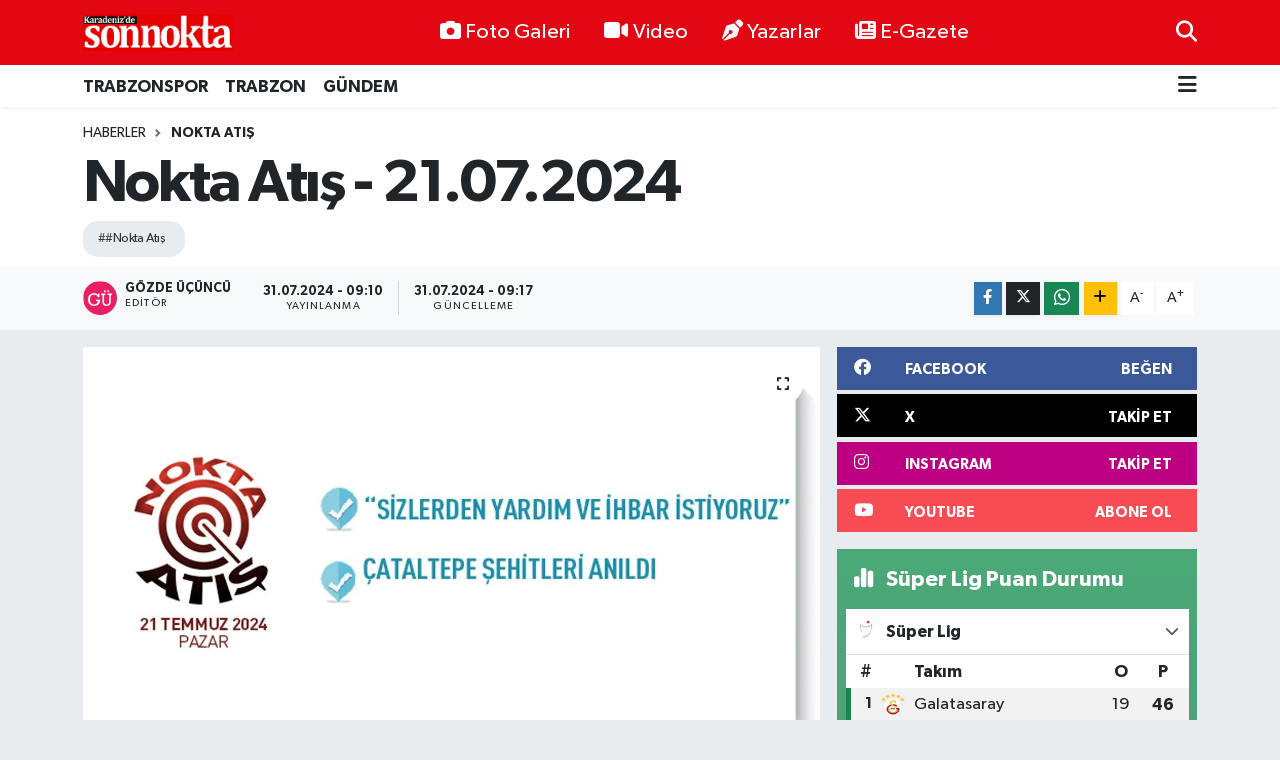

--- FILE ---
content_type: text/html; charset=UTF-8
request_url: https://www.karadenizdesonnokta.com.tr/nokta-atis-21072024
body_size: 26390
content:
<!DOCTYPE html>
<html lang="tr" data-theme="flow">
<head>
<link rel="dns-prefetch" href="//www.karadenizdesonnokta.com.tr">
<link rel="dns-prefetch" href="//karadenizdesonnoktacomtr.teimg.com">
<link rel="dns-prefetch" href="//static.tebilisim.com">
<link rel="dns-prefetch" href="//www.googletagmanager.com">
<link rel="dns-prefetch" href="//www.facebook.comKaradenizdeSonNokta">
<link rel="dns-prefetch" href="//www.twitter.com">
<link rel="dns-prefetch" href="//www.instagram.comSonnoktaTrabzon">
<link rel="dns-prefetch" href="//www.youtube.comKaradenizdeSonnoktaa">
<link rel="dns-prefetch" href="//www.w3.org">
<link rel="dns-prefetch" href="//www.facebook.com">
<link rel="dns-prefetch" href="//x.com">
<link rel="dns-prefetch" href="//api.whatsapp.com">
<link rel="dns-prefetch" href="//www.linkedin.com">
<link rel="dns-prefetch" href="//pinterest.com">
<link rel="dns-prefetch" href="//t.me">
<link rel="dns-prefetch" href="//facebook.comKaradenizdeSonNokta">
<link rel="dns-prefetch" href="//media.api-sports.io">
<link rel="dns-prefetch" href="//tebilisim.com">
<link rel="dns-prefetch" href="//twitter.com">
<link rel="dns-prefetch" href="//www.google.com">

    <meta charset="utf-8">
<title>Nokta Atış - 21.07.2024 - Karadeniz&#039;de Sonnokta Gazetesi</title>
<meta name="keywords" content="#Nokta Atış">
<link rel="canonical" href="https://www.karadenizdesonnokta.com.tr/nokta-atis-21072024">
<meta name="viewport" content="width=device-width,initial-scale=1">
<meta name="X-UA-Compatible" content="IE=edge">
<meta name="robots" content="max-image-preview:large">
<meta name="theme-color" content="#e30613">
<meta name="title" content="Nokta Atış - 21.07.2024">
<meta name="articleSection" content="news">
<meta name="datePublished" content="2024-07-31T09:10:00+03:00">
<meta name="dateModified" content="2024-07-31T09:17:07+03:00">
<meta name="articleAuthor" content="Gözde Üçüncü">
<meta name="author" content="Gözde Üçüncü">
<link rel="amphtml" href="https://www.karadenizdesonnokta.com.tr/nokta-atis-21072024/amp">
<meta property="og:site_name" content="Karadeniz&#039;de Sonnokta Gazetesi">
<meta property="og:title" content="Nokta Atış - 21.07.2024">
<meta property="og:description" content="">
<meta property="og:url" content="https://www.karadenizdesonnokta.com.tr/nokta-atis-21072024">
<meta property="og:image" content="https://karadenizdesonnoktacomtr.teimg.com/karadenizdesonnokta-com-tr/uploads/2024/07/nokta-atis-sablon.jpg">
<meta property="og:type" content="article">
<meta property="og:article:published_time" content="2024-07-31T09:10:00+03:00">
<meta property="og:article:modified_time" content="2024-07-31T09:17:07+03:00">
<meta name="twitter:card" content="summary_large_image">
<meta name="twitter:site" content="@SonnoktaTrabzon">
<meta name="twitter:title" content="Nokta Atış - 21.07.2024">
<meta name="twitter:description" content="">
<meta name="twitter:image" content="https://karadenizdesonnoktacomtr.teimg.com/karadenizdesonnokta-com-tr/uploads/2024/07/nokta-atis-sablon.jpg">
<meta name="twitter:url" content="https://www.karadenizdesonnokta.com.tr/nokta-atis-21072024">
<link rel="shortcut icon" type="image/x-icon" href="https://karadenizdesonnoktacomtr.teimg.com/karadenizdesonnokta-com-tr/uploads/2024/11/faviks.png">
<link rel="manifest" href="https://www.karadenizdesonnokta.com.tr/manifest.json?v=6.6.4" />
<link rel="preload" href="https://static.tebilisim.com/flow/assets/css/font-awesome/fa-solid-900.woff2" as="font" type="font/woff2" crossorigin />
<link rel="preload" href="https://static.tebilisim.com/flow/assets/css/font-awesome/fa-brands-400.woff2" as="font" type="font/woff2" crossorigin />
<link rel="preload" href="https://static.tebilisim.com/flow/assets/css/weather-icons/font/weathericons-regular-webfont.woff2" as="font" type="font/woff2" crossorigin />
<link rel="preload" href="https://static.tebilisim.com/flow/vendor/te/fonts/gibson/Gibson-Bold.woff2" as="font" type="font/woff2" crossorigin />
<link rel="preload" href="https://static.tebilisim.com/flow/vendor/te/fonts/gibson/Gibson-BoldItalic.woff2" as="font" type="font/woff2" crossorigin />
<link rel="preload" href="https://static.tebilisim.com/flow/vendor/te/fonts/gibson/Gibson-Italic.woff2" as="font" type="font/woff2" crossorigin />
<link rel="preload" href="https://static.tebilisim.com/flow/vendor/te/fonts/gibson/Gibson-Light.woff2" as="font" type="font/woff2" crossorigin />
<link rel="preload" href="https://static.tebilisim.com/flow/vendor/te/fonts/gibson/Gibson-LightItalic.woff2" as="font" type="font/woff2" crossorigin />
<link rel="preload" href="https://static.tebilisim.com/flow/vendor/te/fonts/gibson/Gibson-SemiBold.woff2" as="font" type="font/woff2" crossorigin />
<link rel="preload" href="https://static.tebilisim.com/flow/vendor/te/fonts/gibson/Gibson-SemiBoldItalic.woff2" as="font" type="font/woff2" crossorigin />
<link rel="preload" href="https://static.tebilisim.com/flow/vendor/te/fonts/gibson/Gibson.woff2" as="font" type="font/woff2" crossorigin />


<link rel="preload" as="style" href="https://static.tebilisim.com/flow/vendor/te/fonts/gibson.css?v=6.6.4">
<link rel="stylesheet" href="https://static.tebilisim.com/flow/vendor/te/fonts/gibson.css?v=6.6.4">

<style>:root {
        --te-link-color: #333;
        --te-link-hover-color: #000;
        --te-font: "Gibson";
        --te-secondary-font: "Gibson";
        --te-h1-font-size: 60px;
        --te-color: #e30613;
        --te-hover-color: #194c82;
        --mm-ocd-width: 85%!important; /*  Mobil Menü Genişliği */
        --swiper-theme-color: var(--te-color)!important;
        --header-13-color: #ffc107;
    }</style><link rel="preload" as="style" href="https://static.tebilisim.com/flow/assets/vendor/bootstrap/css/bootstrap.min.css?v=6.6.4">
<link rel="stylesheet" href="https://static.tebilisim.com/flow/assets/vendor/bootstrap/css/bootstrap.min.css?v=6.6.4">
<link rel="preload" as="style" href="https://static.tebilisim.com/flow/assets/css/app6.6.4.min.css">
<link rel="stylesheet" href="https://static.tebilisim.com/flow/assets/css/app6.6.4.min.css">



<script type="application/ld+json">{"@context":"https:\/\/schema.org","@type":"WebSite","url":"https:\/\/www.karadenizdesonnokta.com.tr","potentialAction":{"@type":"SearchAction","target":"https:\/\/www.karadenizdesonnokta.com.tr\/arama?q={query}","query-input":"required name=query"}}</script>

<script type="application/ld+json">{"@context":"https:\/\/schema.org","@type":"NewsMediaOrganization","url":"https:\/\/www.karadenizdesonnokta.com.tr","name":"Karadeniz'de Sonnokta Gazetesi","logo":"https:\/\/karadenizdesonnoktacomtr.teimg.com\/karadenizdesonnokta-com-tr\/images\/banner\/LogoYeni.png","sameAs":["https:\/\/www.facebook.com\/\/KaradenizdeSonNokta","https:\/\/www.twitter.com\/SonnoktaTrabzon","https:\/\/www.youtube.com\/\/KaradenizdeSonnoktaa","https:\/\/www.instagram.com\/\/SonnoktaTrabzon"]}</script>

<script type="application/ld+json">{"@context":"https:\/\/schema.org","@graph":[{"@type":"SiteNavigationElement","name":"Ana Sayfa","url":"https:\/\/www.karadenizdesonnokta.com.tr","@id":"https:\/\/www.karadenizdesonnokta.com.tr"},{"@type":"SiteNavigationElement","name":"\ufeffEKONOM\u0130","url":"https:\/\/www.karadenizdesonnokta.com.tr\/ekonomi","@id":"https:\/\/www.karadenizdesonnokta.com.tr\/ekonomi"},{"@type":"SiteNavigationElement","name":"\ufeffYazarlar","url":"https:\/\/www.karadenizdesonnokta.com.tr\/yazarlar","@id":"https:\/\/www.karadenizdesonnokta.com.tr\/yazarlar"},{"@type":"SiteNavigationElement","name":"\ufeffB\u00d6LGESEL","url":"https:\/\/www.karadenizdesonnokta.com.tr\/bolgesel","@id":"https:\/\/www.karadenizdesonnokta.com.tr\/bolgesel"},{"@type":"SiteNavigationElement","name":"\ufeffG\u00dcNDEM","url":"https:\/\/www.karadenizdesonnokta.com.tr\/gundem","@id":"https:\/\/www.karadenizdesonnokta.com.tr\/gundem"},{"@type":"SiteNavigationElement","name":"\ufeffE\u011e\u0130T\u0130M","url":"https:\/\/www.karadenizdesonnokta.com.tr\/egitim","@id":"https:\/\/www.karadenizdesonnokta.com.tr\/egitim"},{"@type":"SiteNavigationElement","name":"\ufeffSA\u011eLIK","url":"https:\/\/www.karadenizdesonnokta.com.tr\/saglik","@id":"https:\/\/www.karadenizdesonnokta.com.tr\/saglik"},{"@type":"SiteNavigationElement","name":"GENEL","url":"https:\/\/www.karadenizdesonnokta.com.tr\/genel","@id":"https:\/\/www.karadenizdesonnokta.com.tr\/genel"},{"@type":"SiteNavigationElement","name":"S\u0130YASET","url":"https:\/\/www.karadenizdesonnokta.com.tr\/siyaset","@id":"https:\/\/www.karadenizdesonnokta.com.tr\/siyaset"},{"@type":"SiteNavigationElement","name":"TRABZONSPOR","url":"https:\/\/www.karadenizdesonnokta.com.tr\/trabzonspor","@id":"https:\/\/www.karadenizdesonnokta.com.tr\/trabzonspor"},{"@type":"SiteNavigationElement","name":"TRABZON","url":"https:\/\/www.karadenizdesonnokta.com.tr\/trabzon","@id":"https:\/\/www.karadenizdesonnokta.com.tr\/trabzon"},{"@type":"SiteNavigationElement","name":"MAGAZ\u0130N","url":"https:\/\/www.karadenizdesonnokta.com.tr\/magazin","@id":"https:\/\/www.karadenizdesonnokta.com.tr\/magazin"},{"@type":"SiteNavigationElement","name":"Teknoloji","url":"https:\/\/www.karadenizdesonnokta.com.tr\/teknoloji","@id":"https:\/\/www.karadenizdesonnokta.com.tr\/teknoloji"},{"@type":"SiteNavigationElement","name":"Ya\u015fam","url":"https:\/\/www.karadenizdesonnokta.com.tr\/yasam","@id":"https:\/\/www.karadenizdesonnokta.com.tr\/yasam"},{"@type":"SiteNavigationElement","name":"K\u00fclt\u00fcr sanat","url":"https:\/\/www.karadenizdesonnokta.com.tr\/kultur-sanat","@id":"https:\/\/www.karadenizdesonnokta.com.tr\/kultur-sanat"},{"@type":"SiteNavigationElement","name":"D\u00fczce","url":"https:\/\/www.karadenizdesonnokta.com.tr\/duzce","@id":"https:\/\/www.karadenizdesonnokta.com.tr\/duzce"},{"@type":"SiteNavigationElement","name":"\u00c7orum","url":"https:\/\/www.karadenizdesonnokta.com.tr\/corum","@id":"https:\/\/www.karadenizdesonnokta.com.tr\/corum"},{"@type":"SiteNavigationElement","name":"\u00c7evre","url":"https:\/\/www.karadenizdesonnokta.com.tr\/cevre","@id":"https:\/\/www.karadenizdesonnokta.com.tr\/cevre"},{"@type":"SiteNavigationElement","name":"Bayburt","url":"https:\/\/www.karadenizdesonnokta.com.tr\/bayburt","@id":"https:\/\/www.karadenizdesonnokta.com.tr\/bayburt"},{"@type":"SiteNavigationElement","name":"Amasya","url":"https:\/\/www.karadenizdesonnokta.com.tr\/amasya","@id":"https:\/\/www.karadenizdesonnokta.com.tr\/amasya"},{"@type":"SiteNavigationElement","name":"Bart\u0131n","url":"https:\/\/www.karadenizdesonnokta.com.tr\/bartin","@id":"https:\/\/www.karadenizdesonnokta.com.tr\/bartin"},{"@type":"SiteNavigationElement","name":"Samsun","url":"https:\/\/www.karadenizdesonnokta.com.tr\/samsun","@id":"https:\/\/www.karadenizdesonnokta.com.tr\/samsun"},{"@type":"SiteNavigationElement","name":"Karab\u00fck","url":"https:\/\/www.karadenizdesonnokta.com.tr\/karabuk","@id":"https:\/\/www.karadenizdesonnokta.com.tr\/karabuk"},{"@type":"SiteNavigationElement","name":"Tokat","url":"https:\/\/www.karadenizdesonnokta.com.tr\/tokat","@id":"https:\/\/www.karadenizdesonnokta.com.tr\/tokat"},{"@type":"SiteNavigationElement","name":"Bolu","url":"https:\/\/www.karadenizdesonnokta.com.tr\/bolu","@id":"https:\/\/www.karadenizdesonnokta.com.tr\/bolu"},{"@type":"SiteNavigationElement","name":"Bilim ve teknoloji","url":"https:\/\/www.karadenizdesonnokta.com.tr\/bilim-ve-teknoloji","@id":"https:\/\/www.karadenizdesonnokta.com.tr\/bilim-ve-teknoloji"},{"@type":"SiteNavigationElement","name":"Kastamonu","url":"https:\/\/www.karadenizdesonnokta.com.tr\/kastamonu","@id":"https:\/\/www.karadenizdesonnokta.com.tr\/kastamonu"},{"@type":"SiteNavigationElement","name":"Haberde insan","url":"https:\/\/www.karadenizdesonnokta.com.tr\/haberde-insan","@id":"https:\/\/www.karadenizdesonnokta.com.tr\/haberde-insan"},{"@type":"SiteNavigationElement","name":"Giresun","url":"https:\/\/www.karadenizdesonnokta.com.tr\/giresun","@id":"https:\/\/www.karadenizdesonnokta.com.tr\/giresun"},{"@type":"SiteNavigationElement","name":"G\u00fcm\u00fc\u015fhane","url":"https:\/\/www.karadenizdesonnokta.com.tr\/gumushane","@id":"https:\/\/www.karadenizdesonnokta.com.tr\/gumushane"},{"@type":"SiteNavigationElement","name":"Artvin","url":"https:\/\/www.karadenizdesonnokta.com.tr\/artvin","@id":"https:\/\/www.karadenizdesonnokta.com.tr\/artvin"},{"@type":"SiteNavigationElement","name":"24 Haziran 2018 Se\u00e7im Sonu\u00e7lar\u0131","url":"https:\/\/www.karadenizdesonnokta.com.tr\/24-haziran-2018-secim-sonuclari","@id":"https:\/\/www.karadenizdesonnokta.com.tr\/24-haziran-2018-secim-sonuclari"},{"@type":"SiteNavigationElement","name":"31 Mart 2019 Yerel Se\u00e7im Sonu\u00e7lar\u0131","url":"https:\/\/www.karadenizdesonnokta.com.tr\/31-mart-2019-yerel-secim-sonuclari","@id":"https:\/\/www.karadenizdesonnokta.com.tr\/31-mart-2019-yerel-secim-sonuclari"},{"@type":"SiteNavigationElement","name":"\u0130lan","url":"https:\/\/www.karadenizdesonnokta.com.tr\/ilan","@id":"https:\/\/www.karadenizdesonnokta.com.tr\/ilan"},{"@type":"SiteNavigationElement","name":"\u0130leti\u015fim","url":"https:\/\/www.karadenizdesonnokta.com.tr\/iletisim","@id":"https:\/\/www.karadenizdesonnokta.com.tr\/iletisim"},{"@type":"SiteNavigationElement","name":"Gizlilik S\u00f6zle\u015fmesi","url":"https:\/\/www.karadenizdesonnokta.com.tr\/gizlilik-sozlesmesi","@id":"https:\/\/www.karadenizdesonnokta.com.tr\/gizlilik-sozlesmesi"},{"@type":"SiteNavigationElement","name":"Yazarlar","url":"https:\/\/www.karadenizdesonnokta.com.tr\/yazarlar","@id":"https:\/\/www.karadenizdesonnokta.com.tr\/yazarlar"},{"@type":"SiteNavigationElement","name":"Foto Galeri","url":"https:\/\/www.karadenizdesonnokta.com.tr\/foto-galeri","@id":"https:\/\/www.karadenizdesonnokta.com.tr\/foto-galeri"},{"@type":"SiteNavigationElement","name":"Video Galeri","url":"https:\/\/www.karadenizdesonnokta.com.tr\/video","@id":"https:\/\/www.karadenizdesonnokta.com.tr\/video"},{"@type":"SiteNavigationElement","name":"Biyografiler","url":"https:\/\/www.karadenizdesonnokta.com.tr\/biyografi","@id":"https:\/\/www.karadenizdesonnokta.com.tr\/biyografi"},{"@type":"SiteNavigationElement","name":"Firma Rehberi","url":"https:\/\/www.karadenizdesonnokta.com.tr\/rehber","@id":"https:\/\/www.karadenizdesonnokta.com.tr\/rehber"},{"@type":"SiteNavigationElement","name":"Seri \u0130lanlar","url":"https:\/\/www.karadenizdesonnokta.com.tr\/ilan","@id":"https:\/\/www.karadenizdesonnokta.com.tr\/ilan"},{"@type":"SiteNavigationElement","name":"Vefatlar","url":"https:\/\/www.karadenizdesonnokta.com.tr\/vefat","@id":"https:\/\/www.karadenizdesonnokta.com.tr\/vefat"},{"@type":"SiteNavigationElement","name":"R\u00f6portajlar","url":"https:\/\/www.karadenizdesonnokta.com.tr\/roportaj","@id":"https:\/\/www.karadenizdesonnokta.com.tr\/roportaj"},{"@type":"SiteNavigationElement","name":"Anketler","url":"https:\/\/www.karadenizdesonnokta.com.tr\/anketler","@id":"https:\/\/www.karadenizdesonnokta.com.tr\/anketler"},{"@type":"SiteNavigationElement","name":"Provincia Arque Bug\u00fcn, Yar\u0131n ve 1 Haftal\u0131k Hava Durumu Tahmini","url":"https:\/\/www.karadenizdesonnokta.com.tr\/provincia-arque-hava-durumu","@id":"https:\/\/www.karadenizdesonnokta.com.tr\/provincia-arque-hava-durumu"},{"@type":"SiteNavigationElement","name":"Provincia Arque Namaz Vakitleri","url":"https:\/\/www.karadenizdesonnokta.com.tr\/provincia-arque-namaz-vakitleri","@id":"https:\/\/www.karadenizdesonnokta.com.tr\/provincia-arque-namaz-vakitleri"},{"@type":"SiteNavigationElement","name":"Puan Durumu ve Fikst\u00fcr","url":"https:\/\/www.karadenizdesonnokta.com.tr\/futbol\/st-super-lig-puan-durumu-ve-fikstur","@id":"https:\/\/www.karadenizdesonnokta.com.tr\/futbol\/st-super-lig-puan-durumu-ve-fikstur"}]}</script>

<script type="application/ld+json">{"@context":"https:\/\/schema.org","@type":"BreadcrumbList","itemListElement":[{"@type":"ListItem","position":1,"item":{"@type":"Thing","@id":"https:\/\/www.karadenizdesonnokta.com.tr","name":"Haberler"}}]}</script>
<script type="application/ld+json">{"@context":"https:\/\/schema.org","@type":"NewsArticle","headline":"Nokta At\u0131\u015f - 21.07.2024","articleSection":"NOKTA ATI\u015e","dateCreated":"2024-07-31T09:10:00+03:00","datePublished":"2024-07-31T09:10:00+03:00","dateModified":"2024-07-31T09:17:07+03:00","wordCount":562,"genre":"news","mainEntityOfPage":{"@type":"WebPage","@id":"https:\/\/www.karadenizdesonnokta.com.tr\/nokta-atis-21072024"},"articleBody":"<p><strong>\u201cSizlerden yard\u0131m ve ihbar istiyoruz\u201d<\/strong><\/p>\r\n\r\n<p>\u0130\u00e7i\u015fleri Bakan\u0131 Ali Yerlikaya, bir dizi ziyaret ve inceleme kapsam\u0131nda gitti\u011fi Rize\u2019de AK Parti Milletvekili Muhammed Avc\u0131\u2019n\u0131n dan\u0131\u015fman\u0131 Hakan Avc\u0131\u2019n\u0131n amcas\u0131 H\u0131z\u0131r Avc\u0131\u2019n\u0131n cenazesine kat\u0131ld\u0131. Daha sonra T\u00fcrkiye Diyanet Vakf\u0131 Rize \u015eubesi stand\u0131ndan a\u015fure da\u011f\u0131tan Yerlikaya, program\u0131n ard\u0131ndan Rize Valili\u011fini, Rize Belediye Bakanl\u0131\u011f\u0131n\u0131 ziyaret etti. Belediye binas\u0131ndan sonra AK Parti Rize \u0130l Ba\u015fkanl\u0131\u011f\u0131 ziyaretine y\u00fcr\u00fcyerek giden Yerlikaya, sokakta vatanda\u015flarla sohbet etti. Bakan Yerlikaya daha sonra, Afet ve Acil Durum M\u00fcd\u00fcrl\u00fc\u011f\u00fc (AFAD) Rize \u0130l Binas\u0131\u2019nda ger\u00e7ekle\u015fen g\u00fcvenlik toplant\u0131s\u0131na kat\u0131ld\u0131. Toplant\u0131n\u0131n ard\u0131ndan a\u00e7\u0131klama yapan Bakan Yerlikaya \u015funlar\u0131 s\u00f6yledi:&nbsp; \"T\u00fcrkiye Y\u00fczy\u0131l\u0131'nda huzurla ilgili g\u00f6rev olarak huzurun y\u00fczy\u0131l\u0131n\u0131 hep ifade ediyoruz. Bu noktada da ba\u015fta ter\u00f6r \u00f6rg\u00fctleriyle yani PKK, KCK, FET\u00d6, DHKP-C, MLKP gibi a\u015f\u0131r\u0131 sol ter\u00f6r \u00f6rg\u00fctleri ve t\u00fcm ter\u00f6r \u00f6rg\u00fctleriyle m\u00fccadele bizim olmazsa olmaz, birinci g\u00f6revimiz. Cumhurba\u015fkan\u0131m\u0131z\u0131n h\u00fck\u00fcmetlerinde oldu\u011fu gibi yine kararl\u0131l\u0131kla, azimle g\u00fcvenlik birimlerimizle \u00fclke i\u00e7erisinde, bizim g\u00f6rev alan\u0131m\u0131zda oldu\u011fu gibi \u00fclke d\u0131\u015f\u0131nda da, yine hakeza s\u0131n\u0131r\u0131m\u0131z\u0131n hemen \u00f6tesinde de Savunma Bakanl\u0131\u011f\u0131m\u0131z ve Milli \u0130stihbarat\u0131m\u0131zla b\u00fcy\u00fck bir uyum ve kararl\u0131l\u0131kla \u00e7al\u0131\u015f\u0131yoruz. Organize su\u00e7 \u00f6rg\u00fctleriyle yani \u015fehir e\u015fk\u0131yalar\u0131yla m\u00fccadele ediyoruz. Uyu\u015fturucu tacirleriyle bunlarla m\u00fccadele ediyoruz ve d\u00fczensiz g\u00f6\u00e7le ve g\u00f6\u00e7men ka\u00e7ak\u00e7\u0131l\u0131\u011f\u0131 organizat\u00f6rleriyle m\u00fccadele ediyoruz. \u0130stanbul'da pilot \u00e7al\u0131\u015fma olarak ba\u015flayan Narkotik Vaka Analiz Sistemi (NARVAS) art\u0131k T\u00fcrkiye'de emniyet ve jandarma b\u00f6lgesinin tamam\u0131nda uygulan\u0131yor. Biz \u015funu istiyoruz yavrular\u0131m\u0131z\u0131, gen\u00e7lerimizi, vatanda\u015flar\u0131m\u0131z\u0131 hi\u00e7 kimsenin zehirlemeye cesaret edemeyecek hale getirmekte kararl\u0131y\u0131z. Bu noktada seferberlik ruhuyla hareket etmemiz laz\u0131m. Yani arz cephesinde evet \u0130\u00e7i\u015fleri Bakanl\u0131\u011f\u0131 biziz, biz m\u00fccadele ediyoruz. Baronundan kullan\u0131c\u0131s\u0131na var\u0131ncaya kadar kararl\u0131y\u0131z. Talep cephesinde de biz sizlerden yard\u0131m ve ihbar istiyoruz. Yap\u0131lan t\u00fcm ihbarlar\u0131n her birini biz nak\u0131\u015f gibi i\u015fliyoruz ve sonunda bunlar\u0131 yakalamak, adalete teslim etmek noktas\u0131nda da biz kendimizi \u00e7ok daha g\u00fc\u00e7l\u00fc hissediyoruz.\"<\/p>\r\n\r\n<p><img height=\"338\" src=\"https:\/\/karadenizdesonnoktacomtr.teimg.com\/karadenizdesonnokta-com-tr\/uploads\/2024\/07\/sizlerden-yardim-2.jpg\" width=\"600\" \/><img height=\"338\" src=\"https:\/\/karadenizdesonnoktacomtr.teimg.com\/karadenizdesonnokta-com-tr\/uploads\/2024\/07\/sizlerden-yardim-1.jpg\" width=\"600\" \/><\/p>\r\n\r\n<p><strong>\u00c7ataltepe \u015fehitleri an\u0131ld\u0131<\/strong><\/p>\r\n\r\n<p>1916 y\u0131l\u0131nda 1. D\u00fcnya Sava\u015f\u0131\u2019nda yap\u0131lan Osmanl\u0131-Rus sava\u015f\u0131nda \u015fehit olan kahramanlar, ger\u00e7ekle\u015ftirilen anma program\u0131 ile yad edildi. Trabzon'un Ma\u00e7ka il\u00e7esi \u00c7ataltepe \u015eehitli\u011fi'nde ger\u00e7ekle\u015ftirilen programda t\u00fcm \u015fehitler i\u00e7in Yasin-i \u015eerif okundu, hatim dualar\u0131 yap\u0131ld\u0131, ard\u0131ndan cuma namaz\u0131 k\u0131l\u0131nd\u0131. Yomra Belediye Ba\u015fkan\u0131 Mustafa B\u0131y\u0131k, \u00c7ataltepe \u015fehitlerinin Karadeniz i\u00e7in \u00e7ok ayr\u0131 bir yeri ve \u00f6nemi bulundu\u011funu ifade ederek, \u201c\u00dclkesi ve milleti i\u00e7in can\u0131n\u0131 veren kahraman \u015fehitlerimizi rahmet ve minnetle an\u0131yoruz. Bug\u00fcn onlar\u0131n sayesinde h\u00fcr olarak bu topraklarda ya\u015f\u0131yoruz. Gen\u00e7lerimizin bu topraklarda verilen sava\u015flar\u0131, Gazi Mustafa Kemal Atat\u00fcrk \u00f6nderli\u011finde ger\u00e7ekle\u015ftirilen istiklal m\u00fccadelesini ayr\u0131nt\u0131lar\u0131 ile bilmelerini \u00e7ok \u00f6nemsiyorum. Allah milletimize bir daha o g\u00fcnleri ya\u015fatmas\u0131n. \u015eehitlerimizin ruhlar\u0131 \u015f\u00e2d olsun.\u201d dedi.<\/p>\r\n\r\n<p><img height=\"400\" src=\"https:\/\/karadenizdesonnoktacomtr.teimg.com\/karadenizdesonnokta-com-tr\/uploads\/2024\/07\/cataltepe-sehitleri-anildi.jpg\" width=\"600\" \/><\/p>\r\n\r\n<p><\/p>","inLanguage":"tr-TR","keywords":["#Nokta At\u0131\u015f"],"image":{"@type":"ImageObject","url":"https:\/\/karadenizdesonnoktacomtr.teimg.com\/crop\/1280x720\/karadenizdesonnokta-com-tr\/uploads\/2024\/07\/nokta-atis-sablon.jpg","width":"1280","height":"720","caption":"Nokta At\u0131\u015f - 21.07.2024"},"publishingPrinciples":"https:\/\/www.karadenizdesonnokta.com.tr\/gizlilik-sozlesmesi","isFamilyFriendly":"http:\/\/schema.org\/True","isAccessibleForFree":"http:\/\/schema.org\/True","publisher":{"@type":"Organization","name":"Karadeniz'de Sonnokta Gazetesi","image":"https:\/\/karadenizdesonnoktacomtr.teimg.com\/karadenizdesonnokta-com-tr\/images\/banner\/LogoYeni.png","logo":{"@type":"ImageObject","url":"https:\/\/karadenizdesonnoktacomtr.teimg.com\/karadenizdesonnokta-com-tr\/images\/banner\/LogoYeni.png","width":"640","height":"375"}},"author":{"@type":"Person","name":"G\u00f6zde \u00dc\u00e7\u00fcnc\u00fc","honorificPrefix":"","jobTitle":"","url":null}}</script>









<script async data-cfasync="false"
	src="https://www.googletagmanager.com/gtag/js?id=G-K9LCQ9FM72"></script>
<script data-cfasync="false">
	window.dataLayer = window.dataLayer || [];
	  function gtag(){dataLayer.push(arguments);}
	  gtag('js', new Date());
	  gtag('config', 'G-K9LCQ9FM72');
</script>




</head>




<body class="d-flex flex-column min-vh-100">

    
    

    <header class="header-2">
    <nav class="top-header navbar navbar-expand-lg">
        <div class="container">
            <div class="d-lg-none">
                <a href="#menu" title="Ana Menü" class="text-white"><i class="fa fa-bars fa-lg"></i></a>
            </div>
                        <a class="navbar-brand me-0" href="/" title="Karadeniz&#039;de Sonnokta Gazetesi">
                <img src="https://karadenizdesonnoktacomtr.teimg.com/karadenizdesonnokta-com-tr/images/banner/LogoYeni.png" alt="Karadeniz&#039;de Sonnokta Gazetesi" width="150" height="40" class="light-mode img-fluid flow-logo">
<img src="https://karadenizdesonnoktacomtr.teimg.com/karadenizdesonnokta-com-tr/images/banner/LogoYeni.png" alt="Karadeniz&#039;de Sonnokta Gazetesi" width="150" height="40" class="dark-mode img-fluid flow-logo d-none">

            </a>
            
            <div class="d-none d-lg-block top-menu">
                <ul  class="nav lead">
        <li class="nav-item   ">
        <a href="/foto-galeri" class="nav-link text-white" target="_self" title="Foto Galeri"><i class="fa fa-camera me-1 text-white mr-1"></i>Foto Galeri</a>
        
    </li>
        <li class="nav-item   ">
        <a href="/video" class="nav-link text-white" target="_self" title="Video"><i class="fa fa-video me-1 text-white mr-1"></i>Video</a>
        
    </li>
        <li class="nav-item   ">
        <a href="/yazarlar" class="nav-link text-white" target="_self" title="Yazarlar"><i class="fa fa-pen-nib me-1 text-white mr-1"></i>Yazarlar</a>
        
    </li>
        <li class="nav-item   ">
        <a href="https://www.karadenizdesonnokta.com.tr/edergi" class="nav-link text-white" target="_blank" title="E-Gazete"><i class="fa fa-newspaper me-1 text-white mr-1"></i>E-Gazete</a>
        
    </li>
    </ul>

            </div>
            <ul class="navigation-menu nav">
                
                <li class="nav-item">
                    <a href="/arama" class="" title="Ara">
                        <i class="fa fa-search fa-lg text-white"></i>
                    </a>
                </li>

            </ul>
        </div>
    </nav>
    <div class="main-menu navbar navbar-expand-lg bg-white d-none d-lg-block shadow-sm pt-0 pb-0">
        <div class="container">

            <ul  class="nav fw-semibold">
        <li class="nav-item   ">
        <a href="/trabzonspor" class="nav-link text-dark" target="_self" title="TRABZONSPOR">TRABZONSPOR</a>
        
    </li>
        <li class="nav-item   ">
        <a href="/trabzon" class="nav-link text-dark" target="_self" title="TRABZON">TRABZON</a>
        
    </li>
        <li class="nav-item   ">
        <a href="/gundem" class="nav-link text-dark" target="_self" title="﻿GÜNDEM">﻿GÜNDEM</a>
        
    </li>
    </ul>


            <ul class="nav d-flex flex-nowrap align-items-center">

                

                <li class="nav-item dropdown position-static">
                    <a class="nav-link pe-0 text-dark" data-bs-toggle="dropdown" href="#" aria-haspopup="true" aria-expanded="false" title="Ana Menü"><i class="fa fa-bars fa-lg"></i></a>
                    <div class="mega-menu dropdown-menu dropdown-menu-end text-capitalize shadow-lg border-0 rounded-0">

    <div class="row g-3 small p-3">

                <div class="col">
            <div class="extra-sections bg-light p-3 border">
                <a href="https://www.karadenizdesonnokta.com.tr/istanbul-nobetci-eczaneler" title="Nöbetçi Eczaneler" class="d-block border-bottom pb-2 mb-2" target="_self"><i class="fa-solid fa-capsules me-2"></i>Nöbetçi Eczaneler</a>
<a href="https://www.karadenizdesonnokta.com.tr/istanbul-hava-durumu" title="Hava Durumu" class="d-block border-bottom pb-2 mb-2" target="_self"><i class="fa-solid fa-cloud-sun me-2"></i>Hava Durumu</a>
<a href="https://www.karadenizdesonnokta.com.tr/istanbul-namaz-vakitleri" title="Namaz Vakitleri" class="d-block border-bottom pb-2 mb-2" target="_self"><i class="fa-solid fa-mosque me-2"></i>Namaz Vakitleri</a>
<a href="https://www.karadenizdesonnokta.com.tr/istanbul-trafik-durumu" title="Trafik Durumu" class="d-block border-bottom pb-2 mb-2" target="_self"><i class="fa-solid fa-car me-2"></i>Trafik Durumu</a>
<a href="https://www.karadenizdesonnokta.com.tr/futbol/super-lig-puan-durumu-ve-fikstur" title="Süper Lig Puan Durumu ve Fikstür" class="d-block border-bottom pb-2 mb-2" target="_self"><i class="fa-solid fa-chart-bar me-2"></i>Süper Lig Puan Durumu ve Fikstür</a>
<a href="https://www.karadenizdesonnokta.com.tr/tum-mansetler" title="Tüm Manşetler" class="d-block border-bottom pb-2 mb-2" target="_self"><i class="fa-solid fa-newspaper me-2"></i>Tüm Manşetler</a>
<a href="https://www.karadenizdesonnokta.com.tr/sondakika-haberleri" title="Son Dakika Haberleri" class="d-block border-bottom pb-2 mb-2" target="_self"><i class="fa-solid fa-bell me-2"></i>Son Dakika Haberleri</a>

            </div>
        </div>
        
        <div class="col">
    </div>


    </div>

    <div class="p-3 bg-light">
                <a class="me-3"
            href="https://www.facebook.com//KaradenizdeSonNokta" target="_blank" rel="nofollow noreferrer noopener"><i class="fab fa-facebook me-2 text-navy"></i> Facebook</a>
                        <a class="me-3"
            href="https://www.twitter.com/SonnoktaTrabzon" target="_blank" rel="nofollow noreferrer noopener"><i class="fab fa-x-twitter "></i> Twitter</a>
                        <a class="me-3"
            href="https://www.instagram.com//SonnoktaTrabzon" target="_blank" rel="nofollow noreferrer noopener"><i class="fab fa-instagram me-2 text-magenta"></i> Instagram</a>
                                <a class="me-3"
            href="https://www.youtube.com//KaradenizdeSonnoktaa" target="_blank" rel="nofollow noreferrer noopener"><i class="fab fa-youtube me-2 text-danger"></i> Youtube</a>
                                                    </div>

    <div class="mega-menu-footer p-2 bg-te-color">
        <a class="dropdown-item text-white" href="/kunye" title="Künye"><i class="fa fa-id-card me-2"></i> Künye</a>
        <a class="dropdown-item text-white" href="/iletisim" title="İletişim"><i class="fa fa-envelope me-2"></i> İletişim</a>
        <a class="dropdown-item text-white" href="/rss-baglantilari" title="RSS Bağlantıları"><i class="fa fa-rss me-2"></i> RSS Bağlantıları</a>
        <a class="dropdown-item text-white" href="/member/login" title="Üyelik Girişi"><i class="fa fa-user me-2"></i> Üyelik Girişi</a>
    </div>


</div>

                </li>
            </ul>
        </div>
    </div>
    <ul  class="mobile-categories d-lg-none list-inline bg-white">
        <li class="list-inline-item">
        <a href="/trabzonspor" class="text-dark" target="_self" title="TRABZONSPOR">
                TRABZONSPOR
        </a>
    </li>
        <li class="list-inline-item">
        <a href="/trabzon" class="text-dark" target="_self" title="TRABZON">
                TRABZON
        </a>
    </li>
        <li class="list-inline-item">
        <a href="/gundem" class="text-dark" target="_self" title="﻿GÜNDEM">
                ﻿GÜNDEM
        </a>
    </li>
    </ul>


</header>






<main class="single overflow-hidden" style="min-height: 300px">

            <script>
document.addEventListener("DOMContentLoaded", function () {
    if (document.querySelector('.bik-ilan-detay')) {
        document.getElementById('story-line').style.display = 'none';
    }
});
</script>
<section id="story-line" class="d-md-none bg-white" data-widget-unique-key="">
    <script>
        var story_items = [{"id":"trabzon","photo":"https:\/\/karadenizdesonnoktacomtr.teimg.com\/crop\/200x200\/karadenizdesonnokta-com-tr\/uploads\/2026\/01\/whatsapp-image-2026-01-29-at-105638.jpeg","name":"TRABZON","items":[{"id":141757,"type":"photo","length":10,"src":"https:\/\/karadenizdesonnoktacomtr.teimg.com\/crop\/720x1280\/karadenizdesonnokta-com-tr\/uploads\/2026\/01\/whatsapp-image-2026-01-29-at-105638.jpeg","link":"https:\/\/www.karadenizdesonnokta.com.tr\/ortahisar-belediyesinden-ruhsat-ve-denetim-islemlerini-kolaylastiran-adim","linkText":"Ortahisar Belediyesi\u2019nden Ruhsat Ve Denetim \u0130\u015flemlerini Kolayla\u015ft\u0131ran Ad\u0131m","time":1769674020}]},{"id":"gundem","photo":"https:\/\/karadenizdesonnoktacomtr.teimg.com\/crop\/200x200\/karadenizdesonnokta-com-tr\/uploads\/2026\/01\/whatsapp-image-2026-01-29-at-105638.jpeg","name":"\ufeffG\u00dcNDEM","items":[{"id":141757,"type":"photo","length":10,"src":"https:\/\/karadenizdesonnoktacomtr.teimg.com\/crop\/720x1280\/karadenizdesonnokta-com-tr\/uploads\/2026\/01\/whatsapp-image-2026-01-29-at-105638.jpeg","link":"https:\/\/www.karadenizdesonnokta.com.tr\/ortahisar-belediyesinden-ruhsat-ve-denetim-islemlerini-kolaylastiran-adim","linkText":"Ortahisar Belediyesi\u2019nden Ruhsat Ve Denetim \u0130\u015flemlerini Kolayla\u015ft\u0131ran Ad\u0131m","time":1769674020}]}]
    </script>
    <div id="stories" class="storiesWrapper p-2"></div>
</section>


    
    <div class="infinite" data-show-advert="1">

    

    <div class="infinite-item d-block" data-id="100442" data-category-id="108" data-reference="TE\Archive\Models\Archive" data-json-url="/service/json/featured-infinite.json">

        

        <div class="post-header pt-3 bg-white">

    <div class="container">

        
        <nav class="meta-category d-flex justify-content-lg-start" style="--bs-breadcrumb-divider: url(&#34;data:image/svg+xml,%3Csvg xmlns='http://www.w3.org/2000/svg' width='8' height='8'%3E%3Cpath d='M2.5 0L1 1.5 3.5 4 1 6.5 2.5 8l4-4-4-4z' fill='%236c757d'/%3E%3C/svg%3E&#34;);" aria-label="breadcrumb">
        <ol class="breadcrumb mb-0">
            <li class="breadcrumb-item"><a href="https://www.karadenizdesonnokta.com.tr" class="breadcrumb_link" target="_self">Haberler</a></li>
            <li class="breadcrumb-item active fw-bold" aria-current="page"><a href="/nokta-atis" target="_self" class="breadcrumb_link text-dark" title="NOKTA ATIŞ">NOKTA ATIŞ</a></li>
        </ol>
</nav>

        <h1 class="h2 fw-bold text-lg-start headline my-2" itemprop="headline">Nokta Atış - 21.07.2024</h1>
        
        <h2 class="lead text-lg-start text-dark my-2 description" itemprop="description"></h2>
        
        <div class="news-tags">
        <a href="https://www.karadenizdesonnokta.com.tr/haberleri/nokta-atis-2" title="#Nokta Atış" class="news-tags__link" rel="nofollow">##Nokta Atış</a>
    </div>

    </div>

    <div class="bg-light py-1">
        <div class="container d-flex justify-content-between align-items-center">

            <div class="meta-author">
            <a href="/muhabir/89/gozde-ucuncu" class="d-flex" title="Gözde Üçüncü" target="_self">
            <img class="me-2 rounded-circle" width="34" height="34" src="[data-uri]"
                loading="lazy" alt="Gözde Üçüncü">
            <div class="me-3 flex-column align-items-center justify-content-center">
                <div class="fw-bold text-dark">Gözde Üçüncü</div>
                <div class="info text-dark">Editör</div>
            </div>
        </a>
    
    <div class="box">
    <time class="fw-bold">31.07.2024 - 09:10</time>
    <span class="info">Yayınlanma</span>
</div>
<div class="box">
    <time class="fw-bold">31.07.2024 - 09:17</time>
    <span class="info">Güncelleme</span>
</div>

    
    
    

</div>


            <div class="share-area justify-content-end align-items-center d-none d-lg-flex">

    <div class="mobile-share-button-container mb-2 d-block d-md-none">
    <button
        class="btn btn-primary btn-sm rounded-0 shadow-sm w-100"
        onclick="handleMobileShare(event, 'Nokta Atış - 21.07.2024', 'https://www.karadenizdesonnokta.com.tr/nokta-atis-21072024')"
        title="Paylaş"
    >
        <i class="fas fa-share-alt me-2"></i>Paylaş
    </button>
</div>

<div class="social-buttons-new d-none d-md-flex justify-content-between">
    <a
        href="https://www.facebook.com/sharer/sharer.php?u=https%3A%2F%2Fwww.karadenizdesonnokta.com.tr%2Fnokta-atis-21072024"
        onclick="initiateDesktopShare(event, 'facebook')"
        class="btn btn-primary btn-sm rounded-0 shadow-sm me-1"
        title="Facebook'ta Paylaş"
        data-platform="facebook"
        data-share-url="https://www.karadenizdesonnokta.com.tr/nokta-atis-21072024"
        data-share-title="Nokta Atış - 21.07.2024"
        rel="noreferrer nofollow noopener external"
    >
        <i class="fab fa-facebook-f"></i>
    </a>

    <a
        href="https://x.com/intent/tweet?url=https%3A%2F%2Fwww.karadenizdesonnokta.com.tr%2Fnokta-atis-21072024&text=Nokta+At%C4%B1%C5%9F+-+21.07.2024"
        onclick="initiateDesktopShare(event, 'twitter')"
        class="btn btn-dark btn-sm rounded-0 shadow-sm me-1"
        title="X'de Paylaş"
        data-platform="twitter"
        data-share-url="https://www.karadenizdesonnokta.com.tr/nokta-atis-21072024"
        data-share-title="Nokta Atış - 21.07.2024"
        rel="noreferrer nofollow noopener external"
    >
        <i class="fab fa-x-twitter text-white"></i>
    </a>

    <a
        href="https://api.whatsapp.com/send?text=Nokta+At%C4%B1%C5%9F+-+21.07.2024+-+https%3A%2F%2Fwww.karadenizdesonnokta.com.tr%2Fnokta-atis-21072024"
        onclick="initiateDesktopShare(event, 'whatsapp')"
        class="btn btn-success btn-sm rounded-0 btn-whatsapp shadow-sm me-1"
        title="Whatsapp'ta Paylaş"
        data-platform="whatsapp"
        data-share-url="https://www.karadenizdesonnokta.com.tr/nokta-atis-21072024"
        data-share-title="Nokta Atış - 21.07.2024"
        rel="noreferrer nofollow noopener external"
    >
        <i class="fab fa-whatsapp fa-lg"></i>
    </a>

    <div class="dropdown">
        <button class="dropdownButton btn btn-sm rounded-0 btn-warning border-none shadow-sm me-1" type="button" data-bs-toggle="dropdown" name="socialDropdownButton" title="Daha Fazla">
            <i id="icon" class="fa fa-plus"></i>
        </button>

        <ul class="dropdown-menu dropdown-menu-end border-0 rounded-1 shadow">
            <li>
                <a
                    href="https://www.linkedin.com/sharing/share-offsite/?url=https%3A%2F%2Fwww.karadenizdesonnokta.com.tr%2Fnokta-atis-21072024"
                    class="dropdown-item"
                    onclick="initiateDesktopShare(event, 'linkedin')"
                    data-platform="linkedin"
                    data-share-url="https://www.karadenizdesonnokta.com.tr/nokta-atis-21072024"
                    data-share-title="Nokta Atış - 21.07.2024"
                    rel="noreferrer nofollow noopener external"
                    title="Linkedin"
                >
                    <i class="fab fa-linkedin text-primary me-2"></i>Linkedin
                </a>
            </li>
            <li>
                <a
                    href="https://pinterest.com/pin/create/button/?url=https%3A%2F%2Fwww.karadenizdesonnokta.com.tr%2Fnokta-atis-21072024&description=Nokta+At%C4%B1%C5%9F+-+21.07.2024&media="
                    class="dropdown-item"
                    onclick="initiateDesktopShare(event, 'pinterest')"
                    data-platform="pinterest"
                    data-share-url="https://www.karadenizdesonnokta.com.tr/nokta-atis-21072024"
                    data-share-title="Nokta Atış - 21.07.2024"
                    rel="noreferrer nofollow noopener external"
                    title="Pinterest"
                >
                    <i class="fab fa-pinterest text-danger me-2"></i>Pinterest
                </a>
            </li>
            <li>
                <a
                    href="https://t.me/share/url?url=https%3A%2F%2Fwww.karadenizdesonnokta.com.tr%2Fnokta-atis-21072024&text=Nokta+At%C4%B1%C5%9F+-+21.07.2024"
                    class="dropdown-item"
                    onclick="initiateDesktopShare(event, 'telegram')"
                    data-platform="telegram"
                    data-share-url="https://www.karadenizdesonnokta.com.tr/nokta-atis-21072024"
                    data-share-title="Nokta Atış - 21.07.2024"
                    rel="noreferrer nofollow noopener external"
                    title="Telegram"
                >
                    <i class="fab fa-telegram-plane text-primary me-2"></i>Telegram
                </a>
            </li>
            <li class="border-0">
                <a class="dropdown-item" href="javascript:void(0)" onclick="printContent(event)" title="Yazdır">
                    <i class="fas fa-print text-dark me-2"></i>
                    Yazdır
                </a>
            </li>
            <li class="border-0">
                <a class="dropdown-item" href="javascript:void(0)" onclick="copyURL(event, 'https://www.karadenizdesonnokta.com.tr/nokta-atis-21072024')" rel="noreferrer nofollow noopener external" title="Bağlantıyı Kopyala">
                    <i class="fas fa-link text-dark me-2"></i>
                    Kopyala
                </a>
            </li>
        </ul>
    </div>
</div>

<script>
    var shareableModelId = 100442;
    var shareableModelClass = 'TE\\Archive\\Models\\Archive';

    function shareCount(id, model, platform, url) {
        fetch("https://www.karadenizdesonnokta.com.tr/sharecount", {
            method: 'POST',
            headers: {
                'Content-Type': 'application/json',
                'X-CSRF-TOKEN': document.querySelector('meta[name="csrf-token"]')?.getAttribute('content')
            },
            body: JSON.stringify({ id, model, platform, url })
        }).catch(err => console.error('Share count fetch error:', err));
    }

    function goSharePopup(url, title, width = 600, height = 400) {
        const left = (screen.width - width) / 2;
        const top = (screen.height - height) / 2;
        window.open(
            url,
            title,
            `width=${width},height=${height},left=${left},top=${top},resizable=yes,scrollbars=yes`
        );
    }

    async function handleMobileShare(event, title, url) {
        event.preventDefault();

        if (shareableModelId && shareableModelClass) {
            shareCount(shareableModelId, shareableModelClass, 'native_mobile_share', url);
        }

        const isAndroidWebView = navigator.userAgent.includes('Android') && !navigator.share;

        if (isAndroidWebView) {
            window.location.href = 'androidshare://paylas?title=' + encodeURIComponent(title) + '&url=' + encodeURIComponent(url);
            return;
        }

        if (navigator.share) {
            try {
                await navigator.share({ title: title, url: url });
            } catch (error) {
                if (error.name !== 'AbortError') {
                    console.error('Web Share API failed:', error);
                }
            }
        } else {
            alert("Bu cihaz paylaşımı desteklemiyor.");
        }
    }

    function initiateDesktopShare(event, platformOverride = null) {
        event.preventDefault();
        const anchor = event.currentTarget;
        const platform = platformOverride || anchor.dataset.platform;
        const webShareUrl = anchor.href;
        const contentUrl = anchor.dataset.shareUrl || webShareUrl;

        if (shareableModelId && shareableModelClass && platform) {
            shareCount(shareableModelId, shareableModelClass, platform, contentUrl);
        }

        goSharePopup(webShareUrl, platform ? platform.charAt(0).toUpperCase() + platform.slice(1) : "Share");
    }

    function copyURL(event, urlToCopy) {
        event.preventDefault();
        navigator.clipboard.writeText(urlToCopy).then(() => {
            alert('Bağlantı panoya kopyalandı!');
        }).catch(err => {
            console.error('Could not copy text: ', err);
            try {
                const textArea = document.createElement("textarea");
                textArea.value = urlToCopy;
                textArea.style.position = "fixed";
                document.body.appendChild(textArea);
                textArea.focus();
                textArea.select();
                document.execCommand('copy');
                document.body.removeChild(textArea);
                alert('Bağlantı panoya kopyalandı!');
            } catch (fallbackErr) {
                console.error('Fallback copy failed:', fallbackErr);
            }
        });
    }

    function printContent(event) {
        event.preventDefault();

        const triggerElement = event.currentTarget;
        const contextContainer = triggerElement.closest('.infinite-item') || document;

        const header      = contextContainer.querySelector('.post-header');
        const media       = contextContainer.querySelector('.news-section .col-lg-8 .inner, .news-section .col-lg-8 .ratio, .news-section .col-lg-8 iframe');
        const articleBody = contextContainer.querySelector('.article-text');

        if (!header && !media && !articleBody) {
            window.print();
            return;
        }

        let printHtml = '';
        
        if (header) {
            const titleEl = header.querySelector('h1');
            const descEl  = header.querySelector('.description, h2.lead');

            let cleanHeaderHtml = '<div class="printed-header">';
            if (titleEl) cleanHeaderHtml += titleEl.outerHTML;
            if (descEl)  cleanHeaderHtml += descEl.outerHTML;
            cleanHeaderHtml += '</div>';

            printHtml += cleanHeaderHtml;
        }

        if (media) {
            printHtml += media.outerHTML;
        }

        if (articleBody) {
            const articleClone = articleBody.cloneNode(true);
            articleClone.querySelectorAll('.post-flash').forEach(function (el) {
                el.parentNode.removeChild(el);
            });
            printHtml += articleClone.outerHTML;
        }
        const iframe = document.createElement('iframe');
        iframe.style.position = 'fixed';
        iframe.style.right = '0';
        iframe.style.bottom = '0';
        iframe.style.width = '0';
        iframe.style.height = '0';
        iframe.style.border = '0';
        document.body.appendChild(iframe);

        const frameWindow = iframe.contentWindow || iframe;
        const title = document.title || 'Yazdır';
        const headStyles = Array.from(document.querySelectorAll('link[rel="stylesheet"], style'))
            .map(el => el.outerHTML)
            .join('');

        iframe.onload = function () {
            try {
                frameWindow.focus();
                frameWindow.print();
            } finally {
                setTimeout(function () {
                    document.body.removeChild(iframe);
                }, 1000);
            }
        };

        const doc = frameWindow.document;
        doc.open();
        doc.write(`
            <!doctype html>
            <html lang="tr">
                <head>
<link rel="dns-prefetch" href="//www.karadenizdesonnokta.com.tr">
<link rel="dns-prefetch" href="//karadenizdesonnoktacomtr.teimg.com">
<link rel="dns-prefetch" href="//static.tebilisim.com">
<link rel="dns-prefetch" href="//www.googletagmanager.com">
<link rel="dns-prefetch" href="//www.facebook.comKaradenizdeSonNokta">
<link rel="dns-prefetch" href="//www.twitter.com">
<link rel="dns-prefetch" href="//www.instagram.comSonnoktaTrabzon">
<link rel="dns-prefetch" href="//www.youtube.comKaradenizdeSonnoktaa">
<link rel="dns-prefetch" href="//www.w3.org">
<link rel="dns-prefetch" href="//www.facebook.com">
<link rel="dns-prefetch" href="//x.com">
<link rel="dns-prefetch" href="//api.whatsapp.com">
<link rel="dns-prefetch" href="//www.linkedin.com">
<link rel="dns-prefetch" href="//pinterest.com">
<link rel="dns-prefetch" href="//t.me">
<link rel="dns-prefetch" href="//facebook.comKaradenizdeSonNokta">
<link rel="dns-prefetch" href="//media.api-sports.io">
<link rel="dns-prefetch" href="//tebilisim.com">
<link rel="dns-prefetch" href="//twitter.com">
<link rel="dns-prefetch" href="//www.google.com">
                    <meta charset="utf-8">
                    <title>${title}</title>
                    ${headStyles}
                    <style>
                        html, body {
                            margin: 0;
                            padding: 0;
                            background: #ffffff;
                        }
                        .printed-article {
                            margin: 0;
                            padding: 20px;
                            box-shadow: none;
                            background: #ffffff;
                        }
                    </style>
                </head>
                <body>
                    <div class="printed-article">
                        ${printHtml}
                    </div>
                </body>
            </html>
        `);
        doc.close();
    }

    var dropdownButton = document.querySelector('.dropdownButton');
    if (dropdownButton) {
        var icon = dropdownButton.querySelector('#icon');
        var parentDropdown = dropdownButton.closest('.dropdown');
        if (parentDropdown && icon) {
            parentDropdown.addEventListener('show.bs.dropdown', function () {
                icon.classList.remove('fa-plus');
                icon.classList.add('fa-minus');
            });
            parentDropdown.addEventListener('hide.bs.dropdown', function () {
                icon.classList.remove('fa-minus');
                icon.classList.add('fa-plus');
            });
        }
    }
</script>

    
        
            <a href="#" title="Metin boyutunu küçült" class="te-textDown btn btn-sm btn-white rounded-0 me-1">A<sup>-</sup></a>
            <a href="#" title="Metin boyutunu büyüt" class="te-textUp btn btn-sm btn-white rounded-0 me-1">A<sup>+</sup></a>

            
        

    
</div>



        </div>


    </div>


</div>




        <div class="container g-0 g-sm-4">

            <div class="news-section overflow-hidden mt-lg-3">
                <div class="row g-3">
                    <div class="col-lg-8">

                        <div class="inner">
    <a href="https://karadenizdesonnoktacomtr.teimg.com/crop/1280x720/karadenizdesonnokta-com-tr/uploads/2024/07/nokta-atis-sablon.jpg" class="position-relative d-block" data-fancybox>
                        <div class="zoom-in-out m-3">
            <i class="fa fa-expand" style="font-size: 14px"></i>
        </div>
        <img class="img-fluid" src="https://karadenizdesonnoktacomtr.teimg.com/crop/1280x720/karadenizdesonnokta-com-tr/uploads/2024/07/nokta-atis-sablon.jpg" alt="Nokta Atış - 21.07.2024" width="860" height="504" loading="eager" fetchpriority="high" decoding="async" style="width:100%; aspect-ratio: 860 / 504;" />
            </a>
</div>





                        <div class="d-flex d-lg-none justify-content-between align-items-center p-2">

    <div class="mobile-share-button-container mb-2 d-block d-md-none">
    <button
        class="btn btn-primary btn-sm rounded-0 shadow-sm w-100"
        onclick="handleMobileShare(event, 'Nokta Atış - 21.07.2024', 'https://www.karadenizdesonnokta.com.tr/nokta-atis-21072024')"
        title="Paylaş"
    >
        <i class="fas fa-share-alt me-2"></i>Paylaş
    </button>
</div>

<div class="social-buttons-new d-none d-md-flex justify-content-between">
    <a
        href="https://www.facebook.com/sharer/sharer.php?u=https%3A%2F%2Fwww.karadenizdesonnokta.com.tr%2Fnokta-atis-21072024"
        onclick="initiateDesktopShare(event, 'facebook')"
        class="btn btn-primary btn-sm rounded-0 shadow-sm me-1"
        title="Facebook'ta Paylaş"
        data-platform="facebook"
        data-share-url="https://www.karadenizdesonnokta.com.tr/nokta-atis-21072024"
        data-share-title="Nokta Atış - 21.07.2024"
        rel="noreferrer nofollow noopener external"
    >
        <i class="fab fa-facebook-f"></i>
    </a>

    <a
        href="https://x.com/intent/tweet?url=https%3A%2F%2Fwww.karadenizdesonnokta.com.tr%2Fnokta-atis-21072024&text=Nokta+At%C4%B1%C5%9F+-+21.07.2024"
        onclick="initiateDesktopShare(event, 'twitter')"
        class="btn btn-dark btn-sm rounded-0 shadow-sm me-1"
        title="X'de Paylaş"
        data-platform="twitter"
        data-share-url="https://www.karadenizdesonnokta.com.tr/nokta-atis-21072024"
        data-share-title="Nokta Atış - 21.07.2024"
        rel="noreferrer nofollow noopener external"
    >
        <i class="fab fa-x-twitter text-white"></i>
    </a>

    <a
        href="https://api.whatsapp.com/send?text=Nokta+At%C4%B1%C5%9F+-+21.07.2024+-+https%3A%2F%2Fwww.karadenizdesonnokta.com.tr%2Fnokta-atis-21072024"
        onclick="initiateDesktopShare(event, 'whatsapp')"
        class="btn btn-success btn-sm rounded-0 btn-whatsapp shadow-sm me-1"
        title="Whatsapp'ta Paylaş"
        data-platform="whatsapp"
        data-share-url="https://www.karadenizdesonnokta.com.tr/nokta-atis-21072024"
        data-share-title="Nokta Atış - 21.07.2024"
        rel="noreferrer nofollow noopener external"
    >
        <i class="fab fa-whatsapp fa-lg"></i>
    </a>

    <div class="dropdown">
        <button class="dropdownButton btn btn-sm rounded-0 btn-warning border-none shadow-sm me-1" type="button" data-bs-toggle="dropdown" name="socialDropdownButton" title="Daha Fazla">
            <i id="icon" class="fa fa-plus"></i>
        </button>

        <ul class="dropdown-menu dropdown-menu-end border-0 rounded-1 shadow">
            <li>
                <a
                    href="https://www.linkedin.com/sharing/share-offsite/?url=https%3A%2F%2Fwww.karadenizdesonnokta.com.tr%2Fnokta-atis-21072024"
                    class="dropdown-item"
                    onclick="initiateDesktopShare(event, 'linkedin')"
                    data-platform="linkedin"
                    data-share-url="https://www.karadenizdesonnokta.com.tr/nokta-atis-21072024"
                    data-share-title="Nokta Atış - 21.07.2024"
                    rel="noreferrer nofollow noopener external"
                    title="Linkedin"
                >
                    <i class="fab fa-linkedin text-primary me-2"></i>Linkedin
                </a>
            </li>
            <li>
                <a
                    href="https://pinterest.com/pin/create/button/?url=https%3A%2F%2Fwww.karadenizdesonnokta.com.tr%2Fnokta-atis-21072024&description=Nokta+At%C4%B1%C5%9F+-+21.07.2024&media="
                    class="dropdown-item"
                    onclick="initiateDesktopShare(event, 'pinterest')"
                    data-platform="pinterest"
                    data-share-url="https://www.karadenizdesonnokta.com.tr/nokta-atis-21072024"
                    data-share-title="Nokta Atış - 21.07.2024"
                    rel="noreferrer nofollow noopener external"
                    title="Pinterest"
                >
                    <i class="fab fa-pinterest text-danger me-2"></i>Pinterest
                </a>
            </li>
            <li>
                <a
                    href="https://t.me/share/url?url=https%3A%2F%2Fwww.karadenizdesonnokta.com.tr%2Fnokta-atis-21072024&text=Nokta+At%C4%B1%C5%9F+-+21.07.2024"
                    class="dropdown-item"
                    onclick="initiateDesktopShare(event, 'telegram')"
                    data-platform="telegram"
                    data-share-url="https://www.karadenizdesonnokta.com.tr/nokta-atis-21072024"
                    data-share-title="Nokta Atış - 21.07.2024"
                    rel="noreferrer nofollow noopener external"
                    title="Telegram"
                >
                    <i class="fab fa-telegram-plane text-primary me-2"></i>Telegram
                </a>
            </li>
            <li class="border-0">
                <a class="dropdown-item" href="javascript:void(0)" onclick="printContent(event)" title="Yazdır">
                    <i class="fas fa-print text-dark me-2"></i>
                    Yazdır
                </a>
            </li>
            <li class="border-0">
                <a class="dropdown-item" href="javascript:void(0)" onclick="copyURL(event, 'https://www.karadenizdesonnokta.com.tr/nokta-atis-21072024')" rel="noreferrer nofollow noopener external" title="Bağlantıyı Kopyala">
                    <i class="fas fa-link text-dark me-2"></i>
                    Kopyala
                </a>
            </li>
        </ul>
    </div>
</div>

<script>
    var shareableModelId = 100442;
    var shareableModelClass = 'TE\\Archive\\Models\\Archive';

    function shareCount(id, model, platform, url) {
        fetch("https://www.karadenizdesonnokta.com.tr/sharecount", {
            method: 'POST',
            headers: {
                'Content-Type': 'application/json',
                'X-CSRF-TOKEN': document.querySelector('meta[name="csrf-token"]')?.getAttribute('content')
            },
            body: JSON.stringify({ id, model, platform, url })
        }).catch(err => console.error('Share count fetch error:', err));
    }

    function goSharePopup(url, title, width = 600, height = 400) {
        const left = (screen.width - width) / 2;
        const top = (screen.height - height) / 2;
        window.open(
            url,
            title,
            `width=${width},height=${height},left=${left},top=${top},resizable=yes,scrollbars=yes`
        );
    }

    async function handleMobileShare(event, title, url) {
        event.preventDefault();

        if (shareableModelId && shareableModelClass) {
            shareCount(shareableModelId, shareableModelClass, 'native_mobile_share', url);
        }

        const isAndroidWebView = navigator.userAgent.includes('Android') && !navigator.share;

        if (isAndroidWebView) {
            window.location.href = 'androidshare://paylas?title=' + encodeURIComponent(title) + '&url=' + encodeURIComponent(url);
            return;
        }

        if (navigator.share) {
            try {
                await navigator.share({ title: title, url: url });
            } catch (error) {
                if (error.name !== 'AbortError') {
                    console.error('Web Share API failed:', error);
                }
            }
        } else {
            alert("Bu cihaz paylaşımı desteklemiyor.");
        }
    }

    function initiateDesktopShare(event, platformOverride = null) {
        event.preventDefault();
        const anchor = event.currentTarget;
        const platform = platformOverride || anchor.dataset.platform;
        const webShareUrl = anchor.href;
        const contentUrl = anchor.dataset.shareUrl || webShareUrl;

        if (shareableModelId && shareableModelClass && platform) {
            shareCount(shareableModelId, shareableModelClass, platform, contentUrl);
        }

        goSharePopup(webShareUrl, platform ? platform.charAt(0).toUpperCase() + platform.slice(1) : "Share");
    }

    function copyURL(event, urlToCopy) {
        event.preventDefault();
        navigator.clipboard.writeText(urlToCopy).then(() => {
            alert('Bağlantı panoya kopyalandı!');
        }).catch(err => {
            console.error('Could not copy text: ', err);
            try {
                const textArea = document.createElement("textarea");
                textArea.value = urlToCopy;
                textArea.style.position = "fixed";
                document.body.appendChild(textArea);
                textArea.focus();
                textArea.select();
                document.execCommand('copy');
                document.body.removeChild(textArea);
                alert('Bağlantı panoya kopyalandı!');
            } catch (fallbackErr) {
                console.error('Fallback copy failed:', fallbackErr);
            }
        });
    }

    function printContent(event) {
        event.preventDefault();

        const triggerElement = event.currentTarget;
        const contextContainer = triggerElement.closest('.infinite-item') || document;

        const header      = contextContainer.querySelector('.post-header');
        const media       = contextContainer.querySelector('.news-section .col-lg-8 .inner, .news-section .col-lg-8 .ratio, .news-section .col-lg-8 iframe');
        const articleBody = contextContainer.querySelector('.article-text');

        if (!header && !media && !articleBody) {
            window.print();
            return;
        }

        let printHtml = '';
        
        if (header) {
            const titleEl = header.querySelector('h1');
            const descEl  = header.querySelector('.description, h2.lead');

            let cleanHeaderHtml = '<div class="printed-header">';
            if (titleEl) cleanHeaderHtml += titleEl.outerHTML;
            if (descEl)  cleanHeaderHtml += descEl.outerHTML;
            cleanHeaderHtml += '</div>';

            printHtml += cleanHeaderHtml;
        }

        if (media) {
            printHtml += media.outerHTML;
        }

        if (articleBody) {
            const articleClone = articleBody.cloneNode(true);
            articleClone.querySelectorAll('.post-flash').forEach(function (el) {
                el.parentNode.removeChild(el);
            });
            printHtml += articleClone.outerHTML;
        }
        const iframe = document.createElement('iframe');
        iframe.style.position = 'fixed';
        iframe.style.right = '0';
        iframe.style.bottom = '0';
        iframe.style.width = '0';
        iframe.style.height = '0';
        iframe.style.border = '0';
        document.body.appendChild(iframe);

        const frameWindow = iframe.contentWindow || iframe;
        const title = document.title || 'Yazdır';
        const headStyles = Array.from(document.querySelectorAll('link[rel="stylesheet"], style'))
            .map(el => el.outerHTML)
            .join('');

        iframe.onload = function () {
            try {
                frameWindow.focus();
                frameWindow.print();
            } finally {
                setTimeout(function () {
                    document.body.removeChild(iframe);
                }, 1000);
            }
        };

        const doc = frameWindow.document;
        doc.open();
        doc.write(`
            <!doctype html>
            <html lang="tr">
                <head>
<link rel="dns-prefetch" href="//www.karadenizdesonnokta.com.tr">
<link rel="dns-prefetch" href="//karadenizdesonnoktacomtr.teimg.com">
<link rel="dns-prefetch" href="//static.tebilisim.com">
<link rel="dns-prefetch" href="//www.googletagmanager.com">
<link rel="dns-prefetch" href="//www.facebook.comKaradenizdeSonNokta">
<link rel="dns-prefetch" href="//www.twitter.com">
<link rel="dns-prefetch" href="//www.instagram.comSonnoktaTrabzon">
<link rel="dns-prefetch" href="//www.youtube.comKaradenizdeSonnoktaa">
<link rel="dns-prefetch" href="//www.w3.org">
<link rel="dns-prefetch" href="//www.facebook.com">
<link rel="dns-prefetch" href="//x.com">
<link rel="dns-prefetch" href="//api.whatsapp.com">
<link rel="dns-prefetch" href="//www.linkedin.com">
<link rel="dns-prefetch" href="//pinterest.com">
<link rel="dns-prefetch" href="//t.me">
<link rel="dns-prefetch" href="//facebook.comKaradenizdeSonNokta">
<link rel="dns-prefetch" href="//media.api-sports.io">
<link rel="dns-prefetch" href="//tebilisim.com">
<link rel="dns-prefetch" href="//twitter.com">
<link rel="dns-prefetch" href="//www.google.com">
                    <meta charset="utf-8">
                    <title>${title}</title>
                    ${headStyles}
                    <style>
                        html, body {
                            margin: 0;
                            padding: 0;
                            background: #ffffff;
                        }
                        .printed-article {
                            margin: 0;
                            padding: 20px;
                            box-shadow: none;
                            background: #ffffff;
                        }
                    </style>
                </head>
                <body>
                    <div class="printed-article">
                        ${printHtml}
                    </div>
                </body>
            </html>
        `);
        doc.close();
    }

    var dropdownButton = document.querySelector('.dropdownButton');
    if (dropdownButton) {
        var icon = dropdownButton.querySelector('#icon');
        var parentDropdown = dropdownButton.closest('.dropdown');
        if (parentDropdown && icon) {
            parentDropdown.addEventListener('show.bs.dropdown', function () {
                icon.classList.remove('fa-plus');
                icon.classList.add('fa-minus');
            });
            parentDropdown.addEventListener('hide.bs.dropdown', function () {
                icon.classList.remove('fa-minus');
                icon.classList.add('fa-plus');
            });
        }
    }
</script>

    
        
        <div class="google-news share-are text-end">

            <a href="#" title="Metin boyutunu küçült" class="te-textDown btn btn-sm btn-white rounded-0 me-1">A<sup>-</sup></a>
            <a href="#" title="Metin boyutunu büyüt" class="te-textUp btn btn-sm btn-white rounded-0 me-1">A<sup>+</sup></a>

            
        </div>
        

    
</div>


                        <div class="card border-0 rounded-0 mb-3">
                            <div class="article-text container-padding" data-text-id="100442" property="articleBody">
                                
                                <p><strong>“Sizlerden yardım ve ihbar istiyoruz”</strong></p>

<p>İçişleri Bakanı Ali Yerlikaya, bir dizi ziyaret ve inceleme kapsamında gittiği Rize’de AK Parti Milletvekili Muhammed Avcı’nın danışmanı Hakan Avcı’nın amcası Hızır Avcı’nın cenazesine katıldı. Daha sonra Türkiye Diyanet Vakfı Rize Şubesi standından aşure dağıtan Yerlikaya, programın ardından Rize Valiliğini, Rize Belediye Bakanlığını ziyaret etti. Belediye binasından sonra AK Parti Rize İl Başkanlığı ziyaretine yürüyerek giden Yerlikaya, sokakta vatandaşlarla sohbet etti. Bakan Yerlikaya daha sonra, Afet ve Acil Durum Müdürlüğü (AFAD) Rize İl Binası’nda gerçekleşen güvenlik toplantısına katıldı. Toplantının ardından açıklama yapan Bakan Yerlikaya şunları söyledi:&nbsp; "Türkiye Yüzyılı'nda huzurla ilgili görev olarak huzurun yüzyılını hep ifade ediyoruz. Bu noktada da başta terör örgütleriyle yani PKK, KCK, FETÖ, DHKP-C, MLKP gibi aşırı sol terör örgütleri ve tüm terör örgütleriyle mücadele bizim olmazsa olmaz, birinci görevimiz. Cumhurbaşkanımızın hükümetlerinde olduğu gibi yine kararlılıkla, azimle güvenlik birimlerimizle ülke içerisinde, bizim görev alanımızda olduğu gibi ülke dışında da, yine hakeza sınırımızın hemen ötesinde de Savunma Bakanlığımız ve Milli İstihbaratımızla büyük bir uyum ve kararlılıkla çalışıyoruz. Organize suç örgütleriyle yani şehir eşkıyalarıyla mücadele ediyoruz. Uyuşturucu tacirleriyle bunlarla mücadele ediyoruz ve düzensiz göçle ve göçmen kaçakçılığı organizatörleriyle mücadele ediyoruz. İstanbul'da pilot çalışma olarak başlayan Narkotik Vaka Analiz Sistemi (NARVAS) artık Türkiye'de emniyet ve jandarma bölgesinin tamamında uygulanıyor. Biz şunu istiyoruz yavrularımızı, gençlerimizi, vatandaşlarımızı hiç kimsenin zehirlemeye cesaret edemeyecek hale getirmekte kararlıyız. Bu noktada seferberlik ruhuyla hareket etmemiz lazım. Yani arz cephesinde evet İçişleri Bakanlığı biziz, biz mücadele ediyoruz. Baronundan kullanıcısına varıncaya kadar kararlıyız. Talep cephesinde de biz sizlerden yardım ve ihbar istiyoruz. Yapılan tüm ihbarların her birini biz nakış gibi işliyoruz ve sonunda bunları yakalamak, adalete teslim etmek noktasında da biz kendimizi çok daha güçlü hissediyoruz."</p>

<p><img height="338" src="https://karadenizdesonnoktacomtr.teimg.com/karadenizdesonnokta-com-tr/uploads/2024/07/sizlerden-yardim-2.jpg" width="600" /><img height="338" src="https://karadenizdesonnoktacomtr.teimg.com/karadenizdesonnokta-com-tr/uploads/2024/07/sizlerden-yardim-1.jpg" width="600" /></p>

<p><strong>Çataltepe şehitleri anıldı</strong></p>

<p>1916 yılında 1. Dünya Savaşı’nda yapılan Osmanlı-Rus savaşında şehit olan kahramanlar, gerçekleştirilen anma programı ile yad edildi. Trabzon'un Maçka ilçesi Çataltepe Şehitliği'nde gerçekleştirilen programda tüm şehitler için Yasin-i Şerif okundu, hatim duaları yapıldı, ardından cuma namazı kılındı. Yomra Belediye Başkanı Mustafa Bıyık, Çataltepe şehitlerinin Karadeniz için çok ayrı bir yeri ve önemi bulunduğunu ifade ederek, “Ülkesi ve milleti için canını veren kahraman şehitlerimizi rahmet ve minnetle anıyoruz. Bugün onların sayesinde hür olarak bu topraklarda yaşıyoruz. Gençlerimizin bu topraklarda verilen savaşları, Gazi Mustafa Kemal Atatürk önderliğinde gerçekleştirilen istiklal mücadelesini ayrıntıları ile bilmelerini çok önemsiyorum. Allah milletimize bir daha o günleri yaşatmasın. Şehitlerimizin ruhları şâd olsun.” dedi.</p>

<p><img height="400" src="https://karadenizdesonnoktacomtr.teimg.com/karadenizdesonnokta-com-tr/uploads/2024/07/cataltepe-sehitleri-anildi.jpg" width="600" /></p>

<p></p><div class="article-source py-3 small ">
                        <span class="reporter-name"><strong>Muhabir: </strong>Gözde Üçüncü</span>
            </div>

                                                                
                            </div>
                        </div>

                        <div class="editors-choice my-3">
        <div class="row g-2">
                            <div class="col-12">
                    <a class="d-block bg-te-color p-1" href="/rizenin-findikli-ilcesinde-deniz-kenarindaki-isletme-adeta-tsunamiyi-yasadi" title="Rize&#039;nin Fındıklı ilçesinde deniz kenarındaki işletme adeta tsunamiyi yaşadı" target="_self">
                        <div class="row g-1 align-items-center">
                            <div class="col-5 col-sm-3">
                                <img src="https://karadenizdesonnoktacomtr.teimg.com/crop/250x150/karadenizdesonnokta-com-tr/uploads/2023/11/aw086082-03.jpg" loading="lazy" width="860" height="504"
                                    alt="Rize&#039;nin Fındıklı ilçesinde deniz kenarındaki işletme adeta tsunamiyi yaşadı" class="img-fluid">
                            </div>
                            <div class="col-7 col-sm-9">
                                <div class="post-flash-heading p-2 text-white">
                                    <span class="mini-title d-none d-md-inline">Editörün Seçtiği</span>
                                    <div class="h4 title-3-line mb-0 fw-bold lh-sm">
                                        Rize&#039;nin Fındıklı ilçesinde deniz kenarındaki işletme adeta tsunamiyi yaşadı
                                    </div>
                                </div>
                            </div>
                        </div>
                    </a>
                </div>
                            <div class="col-12">
                    <a class="d-block bg-te-color p-1" href="/anne-adaylari-bu-habere-dikkat-ilacsiz-agri-azaltan-dogum-yontemi" title="Anne adayları bu habere dikkat: İlaçsız, ağrı azaltan doğum yöntemi" target="_self">
                        <div class="row g-1 align-items-center">
                            <div class="col-5 col-sm-3">
                                <img src="https://karadenizdesonnoktacomtr.teimg.com/crop/250x150/karadenizdesonnokta-com-tr/uploads/2023/11/aw074215-02.jpg" loading="lazy" width="860" height="504"
                                    alt="Anne adayları bu habere dikkat: İlaçsız, ağrı azaltan doğum yöntemi" class="img-fluid">
                            </div>
                            <div class="col-7 col-sm-9">
                                <div class="post-flash-heading p-2 text-white">
                                    <span class="mini-title d-none d-md-inline">Editörün Seçtiği</span>
                                    <div class="h4 title-3-line mb-0 fw-bold lh-sm">
                                        Anne adayları bu habere dikkat: İlaçsız, ağrı azaltan doğum yöntemi
                                    </div>
                                </div>
                            </div>
                        </div>
                    </a>
                </div>
                            <div class="col-12">
                    <a class="d-block bg-te-color p-1" href="/sinopta-100-bin-fidan-toprakla-bulustu" title="Sinop’ta 100 bin fidan toprakla buluştu" target="_self">
                        <div class="row g-1 align-items-center">
                            <div class="col-5 col-sm-3">
                                <img src="https://karadenizdesonnoktacomtr.teimg.com/crop/250x150/karadenizdesonnokta-com-tr/uploads/2023/11/aw074480-07.jpg" loading="lazy" width="860" height="504"
                                    alt="Sinop’ta 100 bin fidan toprakla buluştu" class="img-fluid">
                            </div>
                            <div class="col-7 col-sm-9">
                                <div class="post-flash-heading p-2 text-white">
                                    <span class="mini-title d-none d-md-inline">Editörün Seçtiği</span>
                                    <div class="h4 title-3-line mb-0 fw-bold lh-sm">
                                        Sinop’ta 100 bin fidan toprakla buluştu
                                    </div>
                                </div>
                            </div>
                        </div>
                    </a>
                </div>
                    </div>
    </div>





                        <div class="author-box my-3 p-3 bg-white">
        <div class="d-flex">
            <div class="flex-shrink-0">
                <a href="/muhabir/89/gozde-ucuncu" title="Gözde Üçüncü">
                    <img class="img-fluid rounded-circle" width="96" height="96"
                        src="[data-uri]" loading="lazy"
                        alt="Gözde Üçüncü">
                </a>
            </div>
            <div class="flex-grow-1 align-self-center ms-3">
                <div class="text-dark small text-uppercase">Editör Hakkında</div>
                <div class="h4"><a href="/muhabir/89/gozde-ucuncu" title="Gözde Üçüncü">Gözde Üçüncü</a></div>
                <div class="text-secondary small show-all-text mb-2"></div>

                <div class="social-buttons d-flex justify-content-start">
                                            <a href="/cdn-cgi/l/email-protection#1d7a726779787c64797473687e68737e685d7a707c7471337e7270" class="btn btn-outline-dark btn-sm me-1 rounded-1" title="E-Mail" target="_blank"><i class="fa fa-envelope"></i></a>
                                                                                                                                        </div>

            </div>
        </div>
    </div>





                        <div class="related-news my-3 bg-white p-3">
    <div class="section-title d-flex mb-3 align-items-center">
        <div class="h2 lead flex-shrink-1 text-te-color m-0 text-nowrap fw-bold">Bunlar da ilginizi çekebilir</div>
        <div class="flex-grow-1 title-line ms-3"></div>
    </div>
    <div class="row g-3">
                <div class="col-6 col-lg-4">
            <a href="/nokta-atis-3182025" title="Nokta Atış -31.8.2025" target="_self">
                <img class="img-fluid" src="https://karadenizdesonnoktacomtr.teimg.com/crop/250x150/karadenizdesonnokta-com-tr/uploads/2025/08/nokta-atis-sablon-4-lu-recovered-recovered-292.png" width="860" height="504" alt="Nokta Atış -31.8.2025"></a>
                <h3 class="h5 mt-1">
                    <a href="/nokta-atis-3182025" title="Nokta Atış -31.8.2025" target="_self">Nokta Atış -31.8.2025</a>
                </h3>
            </a>
        </div>
                <div class="col-6 col-lg-4">
            <a href="/nokta-atis-3082025" title="Nokta Atış -30.8.2025" target="_self">
                <img class="img-fluid" src="https://karadenizdesonnoktacomtr.teimg.com/crop/250x150/karadenizdesonnokta-com-tr/uploads/2025/08/nokta-atis-sablon-4-lu-recovered-recovered-291.png" width="860" height="504" alt="Nokta Atış -30.8.2025"></a>
                <h3 class="h5 mt-1">
                    <a href="/nokta-atis-3082025" title="Nokta Atış -30.8.2025" target="_self">Nokta Atış -30.8.2025</a>
                </h3>
            </a>
        </div>
                <div class="col-6 col-lg-4">
            <a href="/nokta-atis-2982025" title="Nokta Atış -29.8.2025" target="_self">
                <img class="img-fluid" src="https://karadenizdesonnoktacomtr.teimg.com/crop/250x150/karadenizdesonnokta-com-tr/uploads/2025/08/nokta-atis-sablon-4-lu-recovered-recovered-290.png" width="860" height="504" alt="Nokta Atış -29.8.2025"></a>
                <h3 class="h5 mt-1">
                    <a href="/nokta-atis-2982025" title="Nokta Atış -29.8.2025" target="_self">Nokta Atış -29.8.2025</a>
                </h3>
            </a>
        </div>
                <div class="col-6 col-lg-4">
            <a href="/nokta-atis-2882025" title="Nokta Atış -28.8.2025" target="_self">
                <img class="img-fluid" src="https://karadenizdesonnoktacomtr.teimg.com/crop/250x150/karadenizdesonnokta-com-tr/uploads/2025/08/nokta-atis-sablon-4-lu-recovered-recovered-289.png" width="860" height="504" alt="Nokta Atış -28.8.2025"></a>
                <h3 class="h5 mt-1">
                    <a href="/nokta-atis-2882025" title="Nokta Atış -28.8.2025" target="_self">Nokta Atış -28.8.2025</a>
                </h3>
            </a>
        </div>
                <div class="col-6 col-lg-4">
            <a href="/nokta-atis-2782025" title="Nokta Atış -27.8.2025" target="_self">
                <img class="img-fluid" src="https://karadenizdesonnoktacomtr.teimg.com/crop/250x150/karadenizdesonnokta-com-tr/uploads/2025/08/nokta-atis-sablon-4-lu-recovered-recovered-288.png" width="860" height="504" alt="Nokta Atış -27.8.2025"></a>
                <h3 class="h5 mt-1">
                    <a href="/nokta-atis-2782025" title="Nokta Atış -27.8.2025" target="_self">Nokta Atış -27.8.2025</a>
                </h3>
            </a>
        </div>
                <div class="col-6 col-lg-4">
            <a href="/nokta-atis-2682025" title="Nokta Atış -26.8.2025" target="_self">
                <img class="img-fluid" src="https://karadenizdesonnoktacomtr.teimg.com/crop/250x150/karadenizdesonnokta-com-tr/uploads/2025/08/nokta-atis-sablon-4-lu-recovered-recovered-287.png" width="860" height="504" alt="Nokta Atış -26.8.2025"></a>
                <h3 class="h5 mt-1">
                    <a href="/nokta-atis-2682025" title="Nokta Atış -26.8.2025" target="_self">Nokta Atış -26.8.2025</a>
                </h3>
            </a>
        </div>
            </div>
</div>


                        

                                                    <div id="comments" class="bg-white mb-3 p-3">

    
    <div>
        <div class="section-title d-flex mb-3 align-items-center">
            <div class="h2 lead flex-shrink-1 text-te-color m-0 text-nowrap fw-bold">Yorumlar </div>
            <div class="flex-grow-1 title-line ms-3"></div>
        </div>


        <form method="POST" action="https://www.karadenizdesonnokta.com.tr/comments/add" accept-charset="UTF-8" id="form_100442"><input name="_token" type="hidden" value="8swumB77nXzqurB9MAyYZBYaactlYm0z6HtB6gfI">
        <div id="nova_honeypot_h0ILHx8h9TYL5Cz6_wrap" style="display: none" aria-hidden="true">
        <input id="nova_honeypot_h0ILHx8h9TYL5Cz6"
               name="nova_honeypot_h0ILHx8h9TYL5Cz6"
               type="text"
               value=""
                              autocomplete="nope"
               tabindex="-1">
        <input name="valid_from"
               type="text"
               value="[base64]"
                              autocomplete="off"
               tabindex="-1">
    </div>
        <input name="reference_id" type="hidden" value="100442">
        <input name="reference_type" type="hidden" value="TE\Archive\Models\Archive">
        <input name="parent_id" type="hidden" value="0">


        <div class="form-row">
            <div class="form-group mb-3">
                <textarea class="form-control" rows="3" placeholder="Yorumlarınızı ve düşüncelerinizi bizimle paylaşın" required name="body" cols="50"></textarea>
            </div>
            <div class="form-group mb-3">
                <input class="form-control" placeholder="Adınız soyadınız" required name="name" type="text">
            </div>


            
            <div class="form-group mb-3">
                <button type="submit" class="btn btn-te-color add-comment" data-id="100442" data-reference="TE\Archive\Models\Archive">
                    <span class="spinner-border spinner-border-sm d-none"></span>
                    Gönder
                </button>
            </div>


        </div>

        
        </form>

        <div id="comment-area" class="comment_read_100442" data-post-id="100442" data-model="TE\Archive\Models\Archive" data-action="/comments/list" ></div>

        
    </div>
</div>

                        

                    </div>

                    <div class="col-lg-4">
                        <!-- SECONDARY SIDEBAR -->
                        <aside class="social-media-widget mb-3 fw-bold" data-widget-unique-key="sosyal_medya_sayfalarim_531">
        <a href="https://facebook.com//KaradenizdeSonNokta" title="Beğen" class="facebook d-flex p-2 mb-1" data-platform="facebook" data-username="/KaradenizdeSonNokta" target="_blank" rel="nofollow noreferrer noopener">
        <div class="text-white mx-2 m-0"><i class="fab fa-facebook"></i></div>
        <div class="flex-grow-1 text-white ms-3 small pt-1">FACEBOOK</div>
        <div class="mx-3 fw-semibold small pt-1"><span class="text-white text-uppercase">Beğen</span></div>
    </a>
            <a href="https://x.com/SonnoktaTrabzon" title="Takip Et" class="twitter d-flex p-2 mb-1" data-platform="twitter" data-username="SonnoktaTrabzon" target="_blank" rel="nofollow noreferrer noopener">
        <div class="text-white mx-2 m-0"><i class="fab fa-x-twitter text-white"></i></div>
        <div class="flex-grow-1 text-white ms-3 small pt-1">X</div>
        <div class="mx-3 fw-semibold small pt-1"><span class="text-white text-uppercase">Takip Et</span></div>
    </a>
            <a href="https://www.instagram.com//SonnoktaTrabzon" title="Takip Et" class="instagram d-flex p-2 mb-1" data-platform="instagram" data-username="/SonnoktaTrabzon" target="_blank" style="background-color: #BD0082" rel="nofollow noreferrer noopener">
        <div class="text-white mx-2 m-0"><i class="fab fa-instagram"></i></div>
        <div class="flex-grow-1 text-white ms-3 small pt-1">INSTAGRAM</div>
        <div class="mx-3 small pt-1"><span class="text-white text-uppercase">Takip Et</span></div>
    </a>
            <a href="https://www.youtube.com//KaradenizdeSonnoktaa" title="Abone Ol" class="youtube d-flex p-2 mb-1" data-platform="youtube" data-username="/KaradenizdeSonnoktaa" target="_blank" rel="nofollow noreferrer noopener">
        <div class="text-white mx-2 m-0"><i class="fab fa-youtube"></i></div>
        <div class="flex-grow-1 text-white ms-3 small pt-1">YOUTUBE</div>
        <div class="mx-3 small pt-1"><span class="text-white text-uppercase">Abone Ol</span></div>
    </a>
                    </aside>
<aside class="mb-3 bg-gradient-green league" data-widget-unique-key="puan_durumu_533" data-default-league="super-lig">
    <div class="section-title d-flex p-3 align-items-center">
        <h2 class="lead flex-shrink-1 text-te-color m-0 fw-bold">
            <div class="h4 lead text-start text-white m-0"><i class="fa-solid fa-chart-simple me-2"></i>
            Süper Lig Puan Durumu</div>
        </h2>
    </div>
    <div class="px-2 pb-2">

        <div class="card border-0 rounded-0">
            <div class="card-body p-0">

                <div class="custom-selectbox " onclick="toggleDropdown(this)">

                    <div class="selected border-bottom">
                        <img src="https://www.karadenizdesonnokta.com.tr/themes/flow/assets/img/leagues/super-lig.png" alt="Süper Lig">
                        Süper Lig
                        <i class="fas fa-chevron-down"></i>
                    </div>
                    <ul class="bg-white overflow-widget border-bottom" style="height: 400px">
                                                <li class="border-bottom">
                            <a href="/futbol/super-lig-puan-durumu-ve-fikstur" title="Süper Lig Puan Durumu ve Fikstür" class="text-dark">
                                <img src="https://www.karadenizdesonnokta.com.tr/themes/flow/assets/img/leagues/super-lig.png" loading="lazy" width="54" height="54" alt="Süper Lig"> Süper Lig Puan Durumu ve Fikstür
                            </a>
                        </li>
                                                <li class="border-bottom">
                            <a href="/futbol/tff-1-lig-puan-durumu-ve-fikstur" title="TFF 1.Lig Puan Durumu ve Fikstür" class="text-dark">
                                <img src="https://www.karadenizdesonnokta.com.tr/themes/flow/assets/img/leagues/tff-1-lig.png" loading="lazy" width="54" height="54" alt="TFF 1.Lig"> TFF 1.Lig Puan Durumu ve Fikstür
                            </a>
                        </li>
                                                <li class="border-bottom">
                            <a href="/futbol/tff-2-lig-beyaz-puan-durumu-ve-fikstur" title="TFF 2.Lig Beyaz Grup Puan Durumu ve Fikstür" class="text-dark">
                                <img src="https://www.karadenizdesonnokta.com.tr/themes/flow/assets/img/leagues/tff-2-lig-beyaz.png" loading="lazy" width="54" height="54" alt="TFF 2.Lig Beyaz Grup"> TFF 2.Lig Beyaz Grup Puan Durumu ve Fikstür
                            </a>
                        </li>
                                                <li class="border-bottom">
                            <a href="/futbol/tff-2-lig-kirmizi-puan-durumu-ve-fikstur" title="TFF 2.Lig Kırmızı Grup Puan Durumu ve Fikstür" class="text-dark">
                                <img src="https://www.karadenizdesonnokta.com.tr/themes/flow/assets/img/leagues/tff-2-lig-kirmizi.png" loading="lazy" width="54" height="54" alt="TFF 2.Lig Kırmızı Grup"> TFF 2.Lig Kırmızı Grup Puan Durumu ve Fikstür
                            </a>
                        </li>
                                                <li class="border-bottom">
                            <a href="/futbol/tff-3-lig-1-grup-puan-durumu-ve-fikstur" title="TFF 3.Lig 1.Grup Puan Durumu ve Fikstür" class="text-dark">
                                <img src="https://www.karadenizdesonnokta.com.tr/themes/flow/assets/img/leagues/tff-3-lig-1-grup.png" loading="lazy" width="54" height="54" alt="TFF 3.Lig 1.Grup"> TFF 3.Lig 1.Grup Puan Durumu ve Fikstür
                            </a>
                        </li>
                                                <li class="border-bottom">
                            <a href="/futbol/tff-3-lig-2-grup-puan-durumu-ve-fikstur" title="TFF 3.Lig 2.Grup Puan Durumu ve Fikstür" class="text-dark">
                                <img src="https://www.karadenizdesonnokta.com.tr/themes/flow/assets/img/leagues/tff-3-lig-2-grup.png" loading="lazy" width="54" height="54" alt="TFF 3.Lig 2.Grup"> TFF 3.Lig 2.Grup Puan Durumu ve Fikstür
                            </a>
                        </li>
                                                <li class="border-bottom">
                            <a href="/futbol/tff-3-lig-3-grup-puan-durumu-ve-fikstur" title="TFF 3.Lig 3.Grup Puan Durumu ve Fikstür" class="text-dark">
                                <img src="https://www.karadenizdesonnokta.com.tr/themes/flow/assets/img/leagues/tff-3-lig-3-grup.png" loading="lazy" width="54" height="54" alt="TFF 3.Lig 3.Grup"> TFF 3.Lig 3.Grup Puan Durumu ve Fikstür
                            </a>
                        </li>
                                                <li class="border-bottom">
                            <a href="/futbol/tff-3-lig-4-grup-puan-durumu-ve-fikstur" title="TFF 3.Lig 4.Grup Puan Durumu ve Fikstür" class="text-dark">
                                <img src="https://www.karadenizdesonnokta.com.tr/themes/flow/assets/img/leagues/tff-3-lig-4-grup.png" loading="lazy" width="54" height="54" alt="TFF 3.Lig 4.Grup"> TFF 3.Lig 4.Grup Puan Durumu ve Fikstür
                            </a>
                        </li>
                                                <li class="border-bottom">
                            <a href="/futbol/bundesliga-puan-durumu-ve-fikstur" title="Almanya Bundesliga Puan Durumu ve Fikstür" class="text-dark">
                                <img src="https://www.karadenizdesonnokta.com.tr/themes/flow/assets/img/leagues/bundesliga.png" loading="lazy" width="54" height="54" alt="Almanya Bundesliga"> Almanya Bundesliga Puan Durumu ve Fikstür
                            </a>
                        </li>
                                                <li class="border-bottom">
                            <a href="/futbol/premier-lig-puan-durumu-ve-fikstur" title="İngiltere Premier Lig Puan Durumu ve Fikstür" class="text-dark">
                                <img src="https://www.karadenizdesonnokta.com.tr/themes/flow/assets/img/leagues/premier-lig.png" loading="lazy" width="54" height="54" alt="İngiltere Premier Lig"> İngiltere Premier Lig Puan Durumu ve Fikstür
                            </a>
                        </li>
                                                <li class="border-bottom">
                            <a href="/futbol/la-liga-puan-durumu-ve-fikstur" title="İspanya La Liga Puan Durumu ve Fikstür" class="text-dark">
                                <img src="https://www.karadenizdesonnokta.com.tr/themes/flow/assets/img/leagues/la-liga.png" loading="lazy" width="54" height="54" alt="İspanya La Liga"> İspanya La Liga Puan Durumu ve Fikstür
                            </a>
                        </li>
                                                <li class="border-bottom">
                            <a href="/futbol/serie-a-puan-durumu-ve-fikstur" title="İtalya Serie A Puan Durumu ve Fikstür" class="text-dark">
                                <img src="https://www.karadenizdesonnokta.com.tr/themes/flow/assets/img/leagues/serie-a.png" loading="lazy" width="54" height="54" alt="İtalya Serie A"> İtalya Serie A Puan Durumu ve Fikstür
                            </a>
                        </li>
                                                <li class="border-bottom">
                            <a href="/futbol/ligue-1-puan-durumu-ve-fikstur" title="Fransa Ligue 1 Puan Durumu ve Fikstür" class="text-dark">
                                <img src="https://www.karadenizdesonnokta.com.tr/themes/flow/assets/img/leagues/ligue-1.png" loading="lazy" width="54" height="54" alt="Fransa Ligue 1"> Fransa Ligue 1 Puan Durumu ve Fikstür
                            </a>
                        </li>
                                                <li class="border-bottom">
                            <a href="/futbol/azerbaijan-premyer-liqa-puan-durumu-ve-fikstur" title="Azerbaijan Premyer Liqa Puan Durumu ve Fikstür" class="text-dark">
                                <img src="https://www.karadenizdesonnokta.com.tr/themes/flow/assets/img/leagues/azerbaijan-premyer-liqa.png" loading="lazy" width="54" height="54" alt="Azerbaijan Premyer Liqa"> Azerbaijan Premyer Liqa Puan Durumu ve Fikstür
                            </a>
                        </li>
                                                <li class="border-bottom">
                            <a href="/futbol/uefa-sampiyonlar-ligi-puan-durumu-ve-fikstur" title="Şampiyonlar Ligi Puan Durumu ve Fikstür" class="text-dark">
                                <img src="https://www.karadenizdesonnokta.com.tr/themes/flow/assets/img/leagues/uefa-sampiyonlar-ligi.png" loading="lazy" width="54" height="54" alt="Şampiyonlar Ligi"> Şampiyonlar Ligi Puan Durumu ve Fikstür
                            </a>
                        </li>
                                                <li class="border-bottom">
                            <a href="/futbol/uefa-avrupa-ligi-puan-durumu-ve-fikstur" title="Avrupa Ligi Puan Durumu ve Fikstür" class="text-dark">
                                <img src="https://www.karadenizdesonnokta.com.tr/themes/flow/assets/img/leagues/uefa-avrupa-ligi.png" loading="lazy" width="54" height="54" alt="Avrupa Ligi"> Avrupa Ligi Puan Durumu ve Fikstür
                            </a>
                        </li>
                                                <li class="border-bottom">
                            <a href="/futbol/uefa-konferans-ligi-puan-durumu-ve-fikstur" title="Konferans Ligi Puan Durumu ve Fikstür" class="text-dark">
                                <img src="https://www.karadenizdesonnokta.com.tr/themes/flow/assets/img/leagues/uefa-konferans-ligi.png" loading="lazy" width="54" height="54" alt="Konferans Ligi"> Konferans Ligi Puan Durumu ve Fikstür
                            </a>
                        </li>
                                            </ul>
                </div>

                <div class="table-responsive">

                    <table class="table table-sm table-hover table-striped table-league">
                        <thead>
                            <tr>
                                <th class="border-0" style="width: 15px;text-align:right">#</th>
                                <th class="border-0" style="width: 30px"> </th>
                                <th class="border-0" style="text-align:left">Takım</th>
                                <th class="border-0" style="width: 10%;text-align:center">O</th>
                                <th class="border-0" style="width: 15%;text-align:center">P</th>
                            </tr>
                        </thead>
                        <tbody class="super-lig">
                                                        
                            <tr class="success">
                                <td class="border-0 fw-bold small" style="text-align: right;">1</td>
                                <td class="border-0" style="text-align:center"><img src="https://media.api-sports.io/football/teams/645.png" loading="lazy" alt="Galatasaray" width="24" height="24" class=""></td>
                                <td class="border-0" style="text-align: left">Galatasaray</td>
                                <td class="border-0 text-center">19</td>
                                <td class="border-0 text-center fw-bold">46</td>
                            </tr>
                                                        
                            <tr class="success">
                                <td class="border-0 fw-bold small" style="text-align: right;">2</td>
                                <td class="border-0" style="text-align:center"><img src="https://media.api-sports.io/football/teams/611.png" loading="lazy" alt="Fenerbahçe" width="24" height="24" class=""></td>
                                <td class="border-0" style="text-align: left">Fenerbahçe</td>
                                <td class="border-0 text-center">19</td>
                                <td class="border-0 text-center fw-bold">43</td>
                            </tr>
                                                        
                            <tr class="info">
                                <td class="border-0 fw-bold small" style="text-align: right;">3</td>
                                <td class="border-0" style="text-align:center"><img src="https://media.api-sports.io/football/teams/998.png" loading="lazy" alt="Trabzonspor" width="24" height="24" class=""></td>
                                <td class="border-0" style="text-align: left">Trabzonspor</td>
                                <td class="border-0 text-center">19</td>
                                <td class="border-0 text-center fw-bold">41</td>
                            </tr>
                                                        
                            <tr class="info">
                                <td class="border-0 fw-bold small" style="text-align: right;">4</td>
                                <td class="border-0" style="text-align:center"><img src="https://media.api-sports.io/football/teams/994.png" loading="lazy" alt="Göztepe" width="24" height="24" class=""></td>
                                <td class="border-0" style="text-align: left">Göztepe</td>
                                <td class="border-0 text-center">19</td>
                                <td class="border-0 text-center fw-bold">36</td>
                            </tr>
                                                        
                            <tr class="">
                                <td class="border-0 fw-bold small" style="text-align: right;">5</td>
                                <td class="border-0" style="text-align:center"><img src="https://media.api-sports.io/football/teams/549.png" loading="lazy" alt="Beşiktaş" width="24" height="24" class=""></td>
                                <td class="border-0" style="text-align: left">Beşiktaş</td>
                                <td class="border-0 text-center">19</td>
                                <td class="border-0 text-center fw-bold">33</td>
                            </tr>
                                                        
                            <tr class="">
                                <td class="border-0 fw-bold small" style="text-align: right;">6</td>
                                <td class="border-0" style="text-align:center"><img src="https://media.api-sports.io/football/teams/564.png" loading="lazy" alt="Başakşehir" width="24" height="24" class=""></td>
                                <td class="border-0" style="text-align: left">Başakşehir</td>
                                <td class="border-0 text-center">19</td>
                                <td class="border-0 text-center fw-bold">29</td>
                            </tr>
                                                        
                            <tr class="">
                                <td class="border-0 fw-bold small" style="text-align: right;">7</td>
                                <td class="border-0" style="text-align:center"><img src="https://media.api-sports.io/football/teams/3603.png" loading="lazy" alt="Samsunspor" width="24" height="24" class=""></td>
                                <td class="border-0" style="text-align: left">Samsunspor</td>
                                <td class="border-0 text-center">19</td>
                                <td class="border-0 text-center fw-bold">27</td>
                            </tr>
                                                        
                            <tr class="">
                                <td class="border-0 fw-bold small" style="text-align: right;">8</td>
                                <td class="border-0" style="text-align:center"><img src="https://media.api-sports.io/football/teams/3573.png" loading="lazy" alt="Gaziantep FK" width="24" height="24" class=""></td>
                                <td class="border-0" style="text-align: left">Gaziantep FK</td>
                                <td class="border-0 text-center">19</td>
                                <td class="border-0 text-center fw-bold">25</td>
                            </tr>
                                                        
                            <tr class="">
                                <td class="border-0 fw-bold small" style="text-align: right;">9</td>
                                <td class="border-0" style="text-align:center"><img src="https://media.api-sports.io/football/teams/7411.png" loading="lazy" alt="Kocaelispor" width="24" height="24" class=""></td>
                                <td class="border-0" style="text-align: left">Kocaelispor</td>
                                <td class="border-0 text-center">19</td>
                                <td class="border-0 text-center fw-bold">24</td>
                            </tr>
                                                        
                            <tr class="">
                                <td class="border-0 fw-bold small" style="text-align: right;">10</td>
                                <td class="border-0" style="text-align:center"><img src="https://media.api-sports.io/football/teams/996.png" loading="lazy" alt="Alanyaspor" width="24" height="24" class=""></td>
                                <td class="border-0" style="text-align: left">Alanyaspor</td>
                                <td class="border-0 text-center">19</td>
                                <td class="border-0 text-center fw-bold">22</td>
                            </tr>
                                                                                </tbody>
                    </table>
                </div>
            </div>
        </div>



    </div>

    <div class="text-center pb-2">
        <a href="/futbol/super-lig-puan-durumu-ve-fikstur" class="btn text-white bg-transparent border-0" title="Süper Lig Puan Durumu">Detaylar için tıklayın</a>
    </div>

</aside>
<aside class="fixture mb-3 bg-white p-3">
    <div class="section-title d-flex  align-items-center">
        <h2 class="lead flex-shrink-1 text-te-color m-0 fw-bold">
            <div class="title"><i class="fa-solid fa-clock me-2"></i>Süper Lig Fikstür</div>
        </h2>
        <div class="flex-grow-1 title-line mx-3"></div>
        <div class="flex-shrink-1">
            <a href="/futbol/super-lig-puan-durumu-ve-fikstur" title="Süper Lig Fikstür" class="text-te-color"><i class="fa fa-ellipsis-h fa-lg"></i></a>
        </div>
    </div>
    <div class="pt-4">

                <ul class="list-unstyled mb-3">
                        <li class="fw-bold text-dark">30 Ocak, Cuma</li>
                        <li class="d-flex align-items-center justify-content-between py-1  border-bottom ">
                <div class="d-flex align-items-center me-3" style="letter-spacing:-.5px">
                    <span>Kasımpaşa - Samsunspor</span>
                </div>
                <span class="badge rounded-0 py-2  bg-dark  " style="width: 50px;">20:00</span>
            </li>
                        <li class="d-flex align-items-center justify-content-between py-1 ">
                <div class="d-flex align-items-center me-3" style="letter-spacing:-.5px">
                    <span>Antalyaspor - Trabzonspor</span>
                </div>
                <span class="badge rounded-0 py-2  bg-dark  " style="width: 50px;">20:00</span>
            </li>
                    </ul>
                <ul class="list-unstyled mb-3">
                        <li class="fw-bold text-dark">31 Ocak, Cumartesi</li>
                        <li class="d-flex align-items-center justify-content-between py-1  border-bottom ">
                <div class="d-flex align-items-center me-3" style="letter-spacing:-.5px">
                    <span>Alanyaspor - Eyüpspor</span>
                </div>
                <span class="badge rounded-0 py-2  bg-dark  " style="width: 50px;">14:30</span>
            </li>
                        <li class="d-flex align-items-center justify-content-between py-1  border-bottom ">
                <div class="d-flex align-items-center me-3" style="letter-spacing:-.5px">
                    <span>Başakşehir - Rizespor</span>
                </div>
                <span class="badge rounded-0 py-2  bg-dark  " style="width: 50px;">17:00</span>
            </li>
                        <li class="d-flex align-items-center justify-content-between py-1  border-bottom ">
                <div class="d-flex align-items-center me-3" style="letter-spacing:-.5px">
                    <span>Beşiktaş - Konyaspor</span>
                </div>
                <span class="badge rounded-0 py-2  bg-dark  " style="width: 50px;">20:00</span>
            </li>
                        <li class="d-flex align-items-center justify-content-between py-1 ">
                <div class="d-flex align-items-center me-3" style="letter-spacing:-.5px">
                    <span>Göztepe - Fatih Karagümrük</span>
                </div>
                <span class="badge rounded-0 py-2  bg-dark  " style="width: 50px;">20:00</span>
            </li>
                    </ul>
                <ul class="list-unstyled mb-3">
                        <li class="fw-bold text-dark">1 Şubat, Pazar</li>
                        <li class="d-flex align-items-center justify-content-between py-1  border-bottom ">
                <div class="d-flex align-items-center me-3" style="letter-spacing:-.5px">
                    <span>Gençlerbirliği - Gaziantep FK</span>
                </div>
                <span class="badge rounded-0 py-2  bg-dark  " style="width: 50px;">17:00</span>
            </li>
                        <li class="d-flex align-items-center justify-content-between py-1 ">
                <div class="d-flex align-items-center me-3" style="letter-spacing:-.5px">
                    <span>Galatasaray - Kayserispor</span>
                </div>
                <span class="badge rounded-0 py-2  bg-dark  " style="width: 50px;">20:00</span>
            </li>
                    </ul>
                <ul class="list-unstyled mb-3">
                        <li class="fw-bold text-dark">2 Şubat, Pazartesi</li>
                        <li class="d-flex align-items-center justify-content-between py-1 ">
                <div class="d-flex align-items-center me-3" style="letter-spacing:-.5px">
                    <span>Kocaelispor - Fenerbahçe</span>
                </div>
                <span class="badge rounded-0 py-2  bg-dark  " style="width: 50px;">20:00</span>
            </li>
                    </ul>
        
    </div>
</aside>
<!-- NAMAZ VAKİTLERİ -->
<aside class="prayer-times mb-3 p-3 position-relative" data-widget="prayer-times" data-widget-unique-key="namaz_vakitleri_534">
    <div class="prayer-bg position-absolute">
        <img src="https://www.karadenizdesonnokta.com.tr/themes/flow/assets/img/prayer-bg.png" loading="lazy" class="img-fluid" width="156" height="82" alt="Namaz Vakitleri">
    </div>
    <div class="d-flex justify-content-between">
        <div class="praying mb-2">
            <div class="custom-selectbox praying border border-white py-1 px-2" onclick="toggleDropdown(this)" style="">
    <div class="d-flex justify-content-between align-items-center text-white">
        <span style="">Trabzon</span>
        <i class="fas fa-chevron-down" style="font-size: 14px"></i>
    </div>
    <ul class="bg-white text-dark overflow-widget" style="min-height: 100px; max-height: 300px">
                        <li>
            <a href="https://www.karadenizdesonnokta.com.tr/adana-namaz-vakitleri" title="Adana Namaz Vakitleri" class="text-dark">
                Adana
            </a>
        </li>
                        <li>
            <a href="https://www.karadenizdesonnokta.com.tr/adiyaman-namaz-vakitleri" title="Adıyaman Namaz Vakitleri" class="text-dark">
                Adıyaman
            </a>
        </li>
                        <li>
            <a href="https://www.karadenizdesonnokta.com.tr/afyonkarahisar-namaz-vakitleri" title="Afyonkarahisar Namaz Vakitleri" class="text-dark">
                Afyonkarahisar
            </a>
        </li>
                        <li>
            <a href="https://www.karadenizdesonnokta.com.tr/agri-namaz-vakitleri" title="Ağrı Namaz Vakitleri" class="text-dark">
                Ağrı
            </a>
        </li>
                        <li>
            <a href="https://www.karadenizdesonnokta.com.tr/aksaray-namaz-vakitleri" title="Aksaray Namaz Vakitleri" class="text-dark">
                Aksaray
            </a>
        </li>
                        <li>
            <a href="https://www.karadenizdesonnokta.com.tr/amasya-namaz-vakitleri" title="Amasya Namaz Vakitleri" class="text-dark">
                Amasya
            </a>
        </li>
                        <li>
            <a href="https://www.karadenizdesonnokta.com.tr/ankara-namaz-vakitleri" title="Ankara Namaz Vakitleri" class="text-dark">
                Ankara
            </a>
        </li>
                        <li>
            <a href="https://www.karadenizdesonnokta.com.tr/antalya-namaz-vakitleri" title="Antalya Namaz Vakitleri" class="text-dark">
                Antalya
            </a>
        </li>
                        <li>
            <a href="https://www.karadenizdesonnokta.com.tr/ardahan-namaz-vakitleri" title="Ardahan Namaz Vakitleri" class="text-dark">
                Ardahan
            </a>
        </li>
                        <li>
            <a href="https://www.karadenizdesonnokta.com.tr/artvin-namaz-vakitleri" title="Artvin Namaz Vakitleri" class="text-dark">
                Artvin
            </a>
        </li>
                        <li>
            <a href="https://www.karadenizdesonnokta.com.tr/aydin-namaz-vakitleri" title="Aydın Namaz Vakitleri" class="text-dark">
                Aydın
            </a>
        </li>
                        <li>
            <a href="https://www.karadenizdesonnokta.com.tr/balikesir-namaz-vakitleri" title="Balıkesir Namaz Vakitleri" class="text-dark">
                Balıkesir
            </a>
        </li>
                        <li>
            <a href="https://www.karadenizdesonnokta.com.tr/bartin-namaz-vakitleri" title="Bartın Namaz Vakitleri" class="text-dark">
                Bartın
            </a>
        </li>
                        <li>
            <a href="https://www.karadenizdesonnokta.com.tr/batman-namaz-vakitleri" title="Batman Namaz Vakitleri" class="text-dark">
                Batman
            </a>
        </li>
                        <li>
            <a href="https://www.karadenizdesonnokta.com.tr/bayburt-namaz-vakitleri" title="Bayburt Namaz Vakitleri" class="text-dark">
                Bayburt
            </a>
        </li>
                        <li>
            <a href="https://www.karadenizdesonnokta.com.tr/bilecik-namaz-vakitleri" title="Bilecik Namaz Vakitleri" class="text-dark">
                Bilecik
            </a>
        </li>
                        <li>
            <a href="https://www.karadenizdesonnokta.com.tr/bingol-namaz-vakitleri" title="Bingöl Namaz Vakitleri" class="text-dark">
                Bingöl
            </a>
        </li>
                        <li>
            <a href="https://www.karadenizdesonnokta.com.tr/bitlis-namaz-vakitleri" title="Bitlis Namaz Vakitleri" class="text-dark">
                Bitlis
            </a>
        </li>
                        <li>
            <a href="https://www.karadenizdesonnokta.com.tr/bolu-namaz-vakitleri" title="Bolu Namaz Vakitleri" class="text-dark">
                Bolu
            </a>
        </li>
                        <li>
            <a href="https://www.karadenizdesonnokta.com.tr/burdur-namaz-vakitleri" title="Burdur Namaz Vakitleri" class="text-dark">
                Burdur
            </a>
        </li>
                        <li>
            <a href="https://www.karadenizdesonnokta.com.tr/bursa-namaz-vakitleri" title="Bursa Namaz Vakitleri" class="text-dark">
                Bursa
            </a>
        </li>
                        <li>
            <a href="https://www.karadenizdesonnokta.com.tr/canakkale-namaz-vakitleri" title="Çanakkale Namaz Vakitleri" class="text-dark">
                Çanakkale
            </a>
        </li>
                        <li>
            <a href="https://www.karadenizdesonnokta.com.tr/cankiri-namaz-vakitleri" title="Çankırı Namaz Vakitleri" class="text-dark">
                Çankırı
            </a>
        </li>
                        <li>
            <a href="https://www.karadenizdesonnokta.com.tr/corum-namaz-vakitleri" title="Çorum Namaz Vakitleri" class="text-dark">
                Çorum
            </a>
        </li>
                        <li>
            <a href="https://www.karadenizdesonnokta.com.tr/denizli-namaz-vakitleri" title="Denizli Namaz Vakitleri" class="text-dark">
                Denizli
            </a>
        </li>
                        <li>
            <a href="https://www.karadenizdesonnokta.com.tr/diyarbakir-namaz-vakitleri" title="Diyarbakır Namaz Vakitleri" class="text-dark">
                Diyarbakır
            </a>
        </li>
                        <li>
            <a href="https://www.karadenizdesonnokta.com.tr/duzce-namaz-vakitleri" title="Düzce Namaz Vakitleri" class="text-dark">
                Düzce
            </a>
        </li>
                        <li>
            <a href="https://www.karadenizdesonnokta.com.tr/edirne-namaz-vakitleri" title="Edirne Namaz Vakitleri" class="text-dark">
                Edirne
            </a>
        </li>
                        <li>
            <a href="https://www.karadenizdesonnokta.com.tr/elazig-namaz-vakitleri" title="Elazığ Namaz Vakitleri" class="text-dark">
                Elazığ
            </a>
        </li>
                        <li>
            <a href="https://www.karadenizdesonnokta.com.tr/erzincan-namaz-vakitleri" title="Erzincan Namaz Vakitleri" class="text-dark">
                Erzincan
            </a>
        </li>
                        <li>
            <a href="https://www.karadenizdesonnokta.com.tr/erzurum-namaz-vakitleri" title="Erzurum Namaz Vakitleri" class="text-dark">
                Erzurum
            </a>
        </li>
                        <li>
            <a href="https://www.karadenizdesonnokta.com.tr/eskisehir-namaz-vakitleri" title="Eskişehir Namaz Vakitleri" class="text-dark">
                Eskişehir
            </a>
        </li>
                        <li>
            <a href="https://www.karadenizdesonnokta.com.tr/gaziantep-namaz-vakitleri" title="Gaziantep Namaz Vakitleri" class="text-dark">
                Gaziantep
            </a>
        </li>
                        <li>
            <a href="https://www.karadenizdesonnokta.com.tr/giresun-namaz-vakitleri" title="Giresun Namaz Vakitleri" class="text-dark">
                Giresun
            </a>
        </li>
                        <li>
            <a href="https://www.karadenizdesonnokta.com.tr/gumushane-namaz-vakitleri" title="Gümüşhane Namaz Vakitleri" class="text-dark">
                Gümüşhane
            </a>
        </li>
                        <li>
            <a href="https://www.karadenizdesonnokta.com.tr/hakkari-namaz-vakitleri" title="Hakkâri Namaz Vakitleri" class="text-dark">
                Hakkâri
            </a>
        </li>
                        <li>
            <a href="https://www.karadenizdesonnokta.com.tr/hatay-namaz-vakitleri" title="Hatay Namaz Vakitleri" class="text-dark">
                Hatay
            </a>
        </li>
                        <li>
            <a href="https://www.karadenizdesonnokta.com.tr/igdir-namaz-vakitleri" title="Iğdır Namaz Vakitleri" class="text-dark">
                Iğdır
            </a>
        </li>
                        <li>
            <a href="https://www.karadenizdesonnokta.com.tr/isparta-namaz-vakitleri" title="Isparta Namaz Vakitleri" class="text-dark">
                Isparta
            </a>
        </li>
                        <li>
            <a href="https://www.karadenizdesonnokta.com.tr/istanbul-namaz-vakitleri" title="İstanbul Namaz Vakitleri" class="text-dark">
                İstanbul
            </a>
        </li>
                        <li>
            <a href="https://www.karadenizdesonnokta.com.tr/izmir-namaz-vakitleri" title="İzmir Namaz Vakitleri" class="text-dark">
                İzmir
            </a>
        </li>
                        <li>
            <a href="https://www.karadenizdesonnokta.com.tr/kahramanmaras-namaz-vakitleri" title="Kahramanmaraş Namaz Vakitleri" class="text-dark">
                Kahramanmaraş
            </a>
        </li>
                        <li>
            <a href="https://www.karadenizdesonnokta.com.tr/karabuk-namaz-vakitleri" title="Karabük Namaz Vakitleri" class="text-dark">
                Karabük
            </a>
        </li>
                        <li>
            <a href="https://www.karadenizdesonnokta.com.tr/karaman-namaz-vakitleri" title="Karaman Namaz Vakitleri" class="text-dark">
                Karaman
            </a>
        </li>
                        <li>
            <a href="https://www.karadenizdesonnokta.com.tr/kars-namaz-vakitleri" title="Kars Namaz Vakitleri" class="text-dark">
                Kars
            </a>
        </li>
                        <li>
            <a href="https://www.karadenizdesonnokta.com.tr/kastamonu-namaz-vakitleri" title="Kastamonu Namaz Vakitleri" class="text-dark">
                Kastamonu
            </a>
        </li>
                        <li>
            <a href="https://www.karadenizdesonnokta.com.tr/kayseri-namaz-vakitleri" title="Kayseri Namaz Vakitleri" class="text-dark">
                Kayseri
            </a>
        </li>
                        <li>
            <a href="https://www.karadenizdesonnokta.com.tr/kilis-namaz-vakitleri" title="Kilis Namaz Vakitleri" class="text-dark">
                Kilis
            </a>
        </li>
                        <li>
            <a href="https://www.karadenizdesonnokta.com.tr/kirikkale-namaz-vakitleri" title="Kırıkkale Namaz Vakitleri" class="text-dark">
                Kırıkkale
            </a>
        </li>
                        <li>
            <a href="https://www.karadenizdesonnokta.com.tr/kirklareli-namaz-vakitleri" title="Kırklareli Namaz Vakitleri" class="text-dark">
                Kırklareli
            </a>
        </li>
                        <li>
            <a href="https://www.karadenizdesonnokta.com.tr/kirsehir-namaz-vakitleri" title="Kırşehir Namaz Vakitleri" class="text-dark">
                Kırşehir
            </a>
        </li>
                        <li>
            <a href="https://www.karadenizdesonnokta.com.tr/kocaeli-namaz-vakitleri" title="Kocaeli Namaz Vakitleri" class="text-dark">
                Kocaeli
            </a>
        </li>
                        <li>
            <a href="https://www.karadenizdesonnokta.com.tr/konya-namaz-vakitleri" title="Konya Namaz Vakitleri" class="text-dark">
                Konya
            </a>
        </li>
                        <li>
            <a href="https://www.karadenizdesonnokta.com.tr/kutahya-namaz-vakitleri" title="Kütahya Namaz Vakitleri" class="text-dark">
                Kütahya
            </a>
        </li>
                        <li>
            <a href="https://www.karadenizdesonnokta.com.tr/malatya-namaz-vakitleri" title="Malatya Namaz Vakitleri" class="text-dark">
                Malatya
            </a>
        </li>
                        <li>
            <a href="https://www.karadenizdesonnokta.com.tr/manisa-namaz-vakitleri" title="Manisa Namaz Vakitleri" class="text-dark">
                Manisa
            </a>
        </li>
                        <li>
            <a href="https://www.karadenizdesonnokta.com.tr/mardin-namaz-vakitleri" title="Mardin Namaz Vakitleri" class="text-dark">
                Mardin
            </a>
        </li>
                        <li>
            <a href="https://www.karadenizdesonnokta.com.tr/mersin-namaz-vakitleri" title="Mersin Namaz Vakitleri" class="text-dark">
                Mersin
            </a>
        </li>
                        <li>
            <a href="https://www.karadenizdesonnokta.com.tr/mugla-namaz-vakitleri" title="Muğla Namaz Vakitleri" class="text-dark">
                Muğla
            </a>
        </li>
                        <li>
            <a href="https://www.karadenizdesonnokta.com.tr/mus-namaz-vakitleri" title="Muş Namaz Vakitleri" class="text-dark">
                Muş
            </a>
        </li>
                        <li>
            <a href="https://www.karadenizdesonnokta.com.tr/nevsehir-namaz-vakitleri" title="Nevşehir Namaz Vakitleri" class="text-dark">
                Nevşehir
            </a>
        </li>
                        <li>
            <a href="https://www.karadenizdesonnokta.com.tr/nigde-namaz-vakitleri" title="Niğde Namaz Vakitleri" class="text-dark">
                Niğde
            </a>
        </li>
                        <li>
            <a href="https://www.karadenizdesonnokta.com.tr/ordu-namaz-vakitleri" title="Ordu Namaz Vakitleri" class="text-dark">
                Ordu
            </a>
        </li>
                        <li>
            <a href="https://www.karadenizdesonnokta.com.tr/osmaniye-namaz-vakitleri" title="Osmaniye Namaz Vakitleri" class="text-dark">
                Osmaniye
            </a>
        </li>
                        <li>
            <a href="https://www.karadenizdesonnokta.com.tr/rize-namaz-vakitleri" title="Rize Namaz Vakitleri" class="text-dark">
                Rize
            </a>
        </li>
                        <li>
            <a href="https://www.karadenizdesonnokta.com.tr/sakarya-namaz-vakitleri" title="Sakarya Namaz Vakitleri" class="text-dark">
                Sakarya
            </a>
        </li>
                        <li>
            <a href="https://www.karadenizdesonnokta.com.tr/samsun-namaz-vakitleri" title="Samsun Namaz Vakitleri" class="text-dark">
                Samsun
            </a>
        </li>
                        <li>
            <a href="https://www.karadenizdesonnokta.com.tr/sanliurfa-namaz-vakitleri" title="Şanlıurfa Namaz Vakitleri" class="text-dark">
                Şanlıurfa
            </a>
        </li>
                        <li>
            <a href="https://www.karadenizdesonnokta.com.tr/siirt-namaz-vakitleri" title="Siirt Namaz Vakitleri" class="text-dark">
                Siirt
            </a>
        </li>
                        <li>
            <a href="https://www.karadenizdesonnokta.com.tr/sinop-namaz-vakitleri" title="Sinop Namaz Vakitleri" class="text-dark">
                Sinop
            </a>
        </li>
                        <li>
            <a href="https://www.karadenizdesonnokta.com.tr/sivas-namaz-vakitleri" title="Sivas Namaz Vakitleri" class="text-dark">
                Sivas
            </a>
        </li>
                        <li>
            <a href="https://www.karadenizdesonnokta.com.tr/sirnak-namaz-vakitleri" title="Şırnak Namaz Vakitleri" class="text-dark">
                Şırnak
            </a>
        </li>
                        <li>
            <a href="https://www.karadenizdesonnokta.com.tr/tekirdag-namaz-vakitleri" title="Tekirdağ Namaz Vakitleri" class="text-dark">
                Tekirdağ
            </a>
        </li>
                        <li>
            <a href="https://www.karadenizdesonnokta.com.tr/tokat-namaz-vakitleri" title="Tokat Namaz Vakitleri" class="text-dark">
                Tokat
            </a>
        </li>
                        <li>
            <a href="https://www.karadenizdesonnokta.com.tr/trabzon-namaz-vakitleri" title="Trabzon Namaz Vakitleri" class="text-dark">
                Trabzon
            </a>
        </li>
                        <li>
            <a href="https://www.karadenizdesonnokta.com.tr/tunceli-namaz-vakitleri" title="Tunceli Namaz Vakitleri" class="text-dark">
                Tunceli
            </a>
        </li>
                        <li>
            <a href="https://www.karadenizdesonnokta.com.tr/usak-namaz-vakitleri" title="Uşak Namaz Vakitleri" class="text-dark">
                Uşak
            </a>
        </li>
                        <li>
            <a href="https://www.karadenizdesonnokta.com.tr/van-namaz-vakitleri" title="Van Namaz Vakitleri" class="text-dark">
                Van
            </a>
        </li>
                        <li>
            <a href="https://www.karadenizdesonnokta.com.tr/yalova-namaz-vakitleri" title="Yalova Namaz Vakitleri" class="text-dark">
                Yalova
            </a>
        </li>
                        <li>
            <a href="https://www.karadenizdesonnokta.com.tr/yozgat-namaz-vakitleri" title="Yozgat Namaz Vakitleri" class="text-dark">
                Yozgat
            </a>
        </li>
                        <li>
            <a href="https://www.karadenizdesonnokta.com.tr/zonguldak-namaz-vakitleri" title="Zonguldak Namaz Vakitleri" class="text-dark">
                Zonguldak
            </a>
        </li>
            </ul>
</div>

        </div>
        <a href="https://www.karadenizdesonnokta.com.tr/trabzon-namaz-vakitleri" class="text-white" title="Trabzon Namaz Vakitleri"><i class="fa fa-ellipsis-h fa lg"></i></a>
    </div>

    <div class="remaining-time text-white mb-3">
        İmsak vaktine kalan süre<br>
        <span class="text-white fw-bold lead remaining">10:18:49</span>
    </div>
    <div class="tbody">
        <div class="time-box d-flex justify-content-between px-3 py-2 mb-2 tr ">
            <div>İmsak</div>
            <div class="time fajr">06:00</div>
            <div class="icon"><i class="fa fa-history "></i></div>
        </div>
        <div class="time-box d-flex justify-content-between px-3 py-2 mb-2 tr ">
            <div>Güneş</div>
            <div class="time sun">07:28</div>
            <div class="icon"><i class="fa fa-history "></i></div>
        </div>
        <div class="time-box d-flex justify-content-between px-3 py-2 mb-2 tr ">
            <div>Öğle</div>
            <div class="time dhuhr">12:39</div>
            <div class="icon"><i class="fa fa-history "></i></div>
        </div>
        <div class="time-box d-flex justify-content-between px-3 py-2 mb-2 tr ">
            <div>İkindi</div>
            <div class="time asr">15:16</div>
            <div class="icon"><i class="fa fa-history "></i></div>
        </div>
        <div class="time-box d-flex justify-content-between px-3 py-2 mb-2 tr ">
            <div>Akşam</div>
            <div class="time maghrib">17:41</div>
            <div class="icon"><i class="fa fa-history "></i></div>
        </div>
        <div class="time-box d-flex justify-content-between px-3 py-2 tr active">
            <div>Yatsı</div>
            <div class="time isha">19:03 </div>
            <div class="icon"><i class="fa  fa-check-circle fa-hourglass-start"></i></div>



        </div>
    </div>
</aside>


<script data-cfasync="false" src="/cdn-cgi/scripts/5c5dd728/cloudflare-static/email-decode.min.js"></script><script>
    document.addEventListener("DOMContentLoaded", function () {
        // HTML içinde süreyi al
        let remainingElement = document.querySelector(".remaining");
        let timeParts = remainingElement.textContent.trim().split(":"); // Süreyi parçala

        // Saat, dakika ve saniye olarak ayır
        let hours = timeParts.length === 3 ? parseInt(timeParts[0], 10) : 0;
        let minutes = parseInt(timeParts.length === 3 ? timeParts[1] : timeParts[0], 10);
        let seconds = parseInt(timeParts.length === 3 ? timeParts[2] : timeParts[1], 10);

        function updateCountdown() {
            if (seconds > 0) {
                seconds--;
            } else {
                if (minutes > 0) {
                    minutes--;
                    seconds = 59;
                } else if (hours > 0) {
                    hours--;
                    minutes = 59;
                    seconds = 59;
                } else {
                    // Süre bittiğinde işlemi durdur
                    clearInterval(countdownInterval);
                    remainingElement.textContent = "00:00";
                    return;
                }
            }

            // Yeni süreyi güncelle (00:00:00 formatında)
            if (hours > 0) {
                remainingElement.textContent = `${String(hours).padStart(2, "0")}:${String(minutes).padStart(2, "0")}:${String(seconds).padStart(2, "0")}`;
            } else {
                remainingElement.textContent = `${String(minutes).padStart(2, "0")}:${String(seconds).padStart(2, "0")}`;
            }
        }

        // Her saniyede bir güncelle
        let countdownInterval = setInterval(updateCountdown, 1000);
    });
</script>

                    </div>

                </div>
            </div>
        </div>

                    <a href="" class="d-none pagination__next"></a>
            </div>



</div>


</main>


<footer class="mt-auto">

                    <footer class="mt-auto">
    <div class="footer-4 bg-gradient-te text-light mt-3 small">
        <div class="container">
            <div class="row g-3">
                <div class="col-lg-4">
                    <div class="logo-area text-center text-lg-start my-3">
                        <a href="/" title="Karadeniz&#039;de Sonnokta Gazetesi" class="d-block mb-3">
                            <img src="https://karadenizdesonnoktacomtr.teimg.com/karadenizdesonnokta-com-tr/uploads/2024/04/1111-3.jpg" alt="Karadeniz&#039;de Sonnokta Gazetesi" width="150" height="40" class="light-mode img-fluid flow-logo">
<img src="https://karadenizdesonnoktacomtr.teimg.com/karadenizdesonnokta-com-tr/images/banner/LogoYeni.png" alt="Karadeniz&#039;de Sonnokta Gazetesi" width="150" height="40" class="dark-mode img-fluid flow-logo d-none">

                        </a>
                        <p class="text-white">Karadenizde Son Nokta, yepyeni temasıyla sizleri buluştururken, sadelik ve modernizmi bir araya getiriyor. Şatafattan kaçınıyor ve insanlara haber okuyabilecekleri bir altyapı sunuyor.</p>
                    </div>
                </div>
                <div class="col-lg-4">
                    <div class="firm-infos my-3 text-center text-lg-start">
                                                <div class="te-address mb-3">
                            <i class="fa fa-map me-2 text-warning"></i>
                            <span class="text-white">İnönü Mah. Yavuz Selim Bulvarı No:156/A Ortahisar/Trabzon</span>
                        </div>
                                                                        <div class="te-phone mb-3">
                            <i class="fa fa-phone me-2 text-warning"></i>
                            <a href="tel:0 (462) 800 00 01" class="text-white">0 (462) 800 00 01</a>
                        </div>
                                                                        <div class="te-email">
                            <i class="fa fa-envelope me-2 text-warning"></i>
                            <a href="/cdn-cgi/l/email-protection#2e474048416e454f5c4f4a4b4047544a4b5d41404041455a4f004d4143005a5c" class="text-white"><span class="__cf_email__" data-cfemail="0b62656d644b606a796a6f6e6562716f6e7864656564607f6a25686466257f79">[email&#160;protected]</span></a>
                        </div>
                                            </div>
                </div>
                <div class="col-lg-4 align-self-center text-center">
                    <div class="social-buttons my-3">

                        <a class="btn-outline-light text-center px-0 btn rounded-circle " rel="nofollow"
    href="https://www.facebook.com//KaradenizdeSonNokta" target="_blank" title="Facebook">
    <i class="fab fa-facebook-f"></i>
</a>
<a class="btn-outline-light text-center px-0 btn rounded-circle" rel="nofollow" href="https://www.twitter.com/SonnoktaTrabzon" target="_blank" title="X">
    <i class="fab fa-x-twitter"></i>
</a>
<a class="btn-outline-light text-center px-0 btn rounded-circle" rel="nofollow"
    href="https://www.instagram.com//SonnoktaTrabzon" target="_blank" title="Instagram">
    <i class="fab fa-instagram"></i>
</a>
<a class="btn-outline-light text-center px-0 btn rounded-circle" rel="nofollow"
    href="https://www.youtube.com//KaradenizdeSonnoktaa" target="_blank" title="Youtube">
    <i class="fab fa-youtube"></i>
</a>


                        <a class="btn btn-outline-light px-0" rel="nofollow" href="/rss" target="_blank" title="RSS"> <i class="fa fa-rss"></i></a>

                    </div>
                    <div class="mobile-apps d-flex g-1 my-3 justify-content-center">
                        
                    </div>
                </div>
            </div>
                        <div class="footer-extra-links my-3 p-3 bg-transparent-50">
                <nav class="row g-3">
                    <div class="col-6 col-lg-3"><a href="https://www.karadenizdesonnokta.com.tr/istanbul-nobetci-eczaneler" title="Nöbetçi Eczaneler" class="text-white d-block" target="_self"><i class="fa-solid fa-capsules me-2 text-warning"></i>Nöbetçi Eczaneler</a></div>
<div class="col-6 col-lg-3"><a href="https://www.karadenizdesonnokta.com.tr/istanbul-hava-durumu" title="Hava Durumu" class="text-white d-block" target="_self"><i class="fa-solid fa-cloud-sun me-2 text-warning"></i>Hava Durumu</a></div>
<div class="col-6 col-lg-3"><a href="https://www.karadenizdesonnokta.com.tr/istanbul-namaz-vakitleri" title="Namaz Vakitleri" class="text-white d-block" target="_self"><i class="fa-solid fa-mosque me-2 text-warning"></i>Namaz Vakitleri</a></div>
<div class="col-6 col-lg-3"><a href="https://www.karadenizdesonnokta.com.tr/istanbul-trafik-durumu" title="Trafik Durumu" class="text-white d-block" target="_self"><i class="fa-solid fa-car me-2 text-warning"></i>Trafik Durumu</a></div>
<div class="col-6 col-lg-3"><a href="https://www.karadenizdesonnokta.com.tr/futbol/super-lig-puan-durumu-ve-fikstur" title="Süper Lig Puan Durumu ve Fikstür" class="text-white d-block" target="_self"><i class="fa-solid fa-chart-bar me-2 text-warning"></i>Süper Lig Puan Durumu ve Fikstür</a></div>
<div class="col-6 col-lg-3"><a href="https://www.karadenizdesonnokta.com.tr/tum-mansetler" title="Tüm Manşetler" class="text-white d-block" target="_self"><i class="fa-solid fa-newspaper me-2 text-warning"></i>Tüm Manşetler</a></div>
<div class="col-6 col-lg-3"><a href="https://www.karadenizdesonnokta.com.tr/sondakika-haberleri" title="Son Dakika Haberleri" class="text-white d-block" target="_self"><i class="fa-solid fa-bell me-2 text-warning"></i>Son Dakika Haberleri</a></div>
<div class="col-6 col-lg-3"><a href="https://www.karadenizdesonnokta.com.tr/arsiv" title="Haber Arşivi" class="text-white d-block" target="_self"><i class="fa-solid fa-folder-open me-2 text-warning"></i>Haber Arşivi</a></div>

                </nav>
            </div>
                    </div>
    </div>

</footer>

<div class="copyright py-3 bg-gradient-te">
    <div class="container">
        <div class="row small align-items-center">
            <div class="col-lg-8">
                <ul  class="footer list-inline text-center text-lg-start">
        <li class="list-inline-item  ">
        <a href="/trabzonspor" class="text-white list-inline-item" target="_self" title="TRABZONSPOR">TRABZONSPOR</a>
    </li>
        <li class="list-inline-item  ">
        <a href="/trabzon" class="text-white list-inline-item" target="_self" title="TRABZON">TRABZON</a>
    </li>
        <li class="list-inline-item  ">
        <a href="/gundem" class="text-white list-inline-item" target="_self" title="﻿GÜNDEM">﻿GÜNDEM</a>
    </li>
        <li class="list-inline-item  ">
        <a href="/siyaset" class="text-white list-inline-item" target="_self" title="SİYASET">SİYASET</a>
    </li>
        <li class="list-inline-item  ">
        <a href="/bolgesel" class="text-white list-inline-item" target="_self" title="﻿BÖLGESEL">﻿BÖLGESEL</a>
    </li>
        <li class="list-inline-item  ">
        <a href="/ekonomi" class="text-white list-inline-item" target="_self" title="﻿EKONOMİ">﻿EKONOMİ</a>
    </li>
    </ul>
<ul  class="footer list-inline text-center text-lg-start">
    </ul>

            </div>
            <div class="col-lg-4">
                <div class="text-white-50 text-center text-lg-end">
                    Haber Yazılımı: <a href="https://tebilisim.com/haber-yazilimi" target="_blank" class="text-white" title="haber yazılımı, haber sistemi, haber scripti">TE Bilişim</a>
                </div>
            </div>
        </div>
    </div>
</div>

        
    </footer>

    <a href="#" class="go-top mini-title">
        <i class="fa fa-long-arrow-up" aria-hidden="true"></i>
        <div class="text-uppercase">Üst</div>
    </a>

    <style>
        .go-top {
            position: fixed;
            background: var(--te-color);
            right: 1%;
            bottom: -100px;
            color: #fff;
            width: 40px;
            text-align: center;
            margin-left: -20px;
            padding-top: 10px;
            padding-bottom: 15px;
            border-radius: 100px;
            z-index: 50;
            opacity: 0;
            transition: .3s ease all;
        }

        /* Görünür hali */
        .go-top.show {
            opacity: 1;
            bottom: 10%;
        }
    </style>

    <script data-cfasync="false" src="/cdn-cgi/scripts/5c5dd728/cloudflare-static/email-decode.min.js"></script><script>
        // Scroll'a göre göster/gizle
    window.addEventListener('scroll', function () {
    const button = document.querySelector('.go-top');
    if (window.scrollY > window.innerHeight) {
        button.classList.add('show');
    } else {
        button.classList.remove('show');
    }
    });

    // Tıklanınca yukarı kaydır
    document.querySelector('.go-top').addEventListener('click', function (e) {
    e.preventDefault();
    window.scrollTo({ top: 0, behavior: 'smooth' });
    });
    </script>

    <nav id="mobile-menu" class="fw-bold">
    <ul>
        <li class="mobile-extra py-3 text-center border-bottom d-flex justify-content-evenly">
            <a href="https://facebook.com//KaradenizdeSonNokta" class="p-1 btn btn-outline-navy text-navy" target="_blank" title="facebook" rel="nofollow noreferrer noopener"><i class="fab fa-facebook-f"></i></a>            <a href="https://twitter.com/SonnoktaTrabzon" class="p-1 btn btn-outline-dark text-dark" target="_blank" title="twitter" rel="nofollow noreferrer noopener"><i class="fab fa-x-twitter"></i></a>            <a href="https://www.instagram.com//SonnoktaTrabzon" class="p-1 btn btn-outline-purple text-purple" target="_blank" title="instagram" rel="nofollow noreferrer noopener"><i class="fab fa-instagram"></i></a>            <a href="https://www.youtube.com//KaradenizdeSonnoktaa" class="p-1 btn btn-outline-danger text-danger" target="_blank" title="youtube" rel="nofollow noreferrer noopener"><i class="fab fa-youtube"></i></a>                                                                    </li>

        <li class="Selected"><a href="/" title="Ana Sayfa"><i class="fa fa-home me-2 text-te-color"></i>Ana Sayfa</a>
        </li>
        <li><span><i class="fa fa-folder me-2 text-te-color"></i>Kategoriler</span>
            <ul >
        <li>
        <a href="/bolgesel" target="_self" title="﻿BÖLGESEL" class="">
            <i class="fa fa-angle-right me-2 text-te-color"></i>
            ﻿BÖLGESEL
        </a>
        
    </li>
        <li>
        <a href="/egitim" target="_self" title="﻿EĞİTİM" class="">
            <i class="fa fa-angle-right me-2 text-te-color"></i>
            ﻿EĞİTİM
        </a>
        
    </li>
        <li>
        <a href="/ekonomi" target="_self" title="﻿EKONOMİ" class="">
            <i class="fa fa-angle-right me-2 text-te-color"></i>
            ﻿EKONOMİ
        </a>
        
    </li>
        <li>
        <a href="/genel" target="_self" title="GENEL" class="">
            <i class="fa fa-angle-right me-2 text-te-color"></i>
            GENEL
        </a>
        
    </li>
        <li>
        <a href="/gundem" target="_self" title="﻿GÜNDEM" class="">
            <i class="fa fa-angle-right me-2 text-te-color"></i>
            ﻿GÜNDEM
        </a>
        
    </li>
        <li>
        <a href="/kultur-sanat" target="_self" title="Kültür sanat" class="">
            <i class="fa fa-angle-right me-2 text-te-color"></i>
            Kültür sanat
        </a>
        
    </li>
        <li>
        <a href="/magazin" target="_self" title="MAGAZİN" class="">
            <i class="fa fa-angle-right me-2 text-te-color"></i>
            MAGAZİN
        </a>
        
    </li>
        <li>
        <a href="/saglik" target="_self" title="﻿SAĞLIK" class="">
            <i class="fa fa-angle-right me-2 text-te-color"></i>
            ﻿SAĞLIK
        </a>
        
    </li>
        <li>
        <a href="/siyaset" target="_self" title="SİYASET" class="">
            <i class="fa fa-angle-right me-2 text-te-color"></i>
            SİYASET
        </a>
        
    </li>
        <li>
        <a href="/teknoloji" target="_self" title="Teknoloji" class="">
            <i class="fa fa-angle-right me-2 text-te-color"></i>
            Teknoloji
        </a>
        
    </li>
        <li>
        <a href="/trabzon" target="_self" title="TRABZON" class="">
            <i class="fa fa-angle-right me-2 text-te-color"></i>
            TRABZON
        </a>
        
    </li>
        <li>
        <a href="/trabzonspor" target="_self" title="TRABZONSPOR" class="">
            <i class="fa fa-angle-right me-2 text-te-color"></i>
            TRABZONSPOR
        </a>
        
    </li>
        <li>
        <a href="/yasam" target="_self" title="Yaşam" class="">
            <i class="fa fa-angle-right me-2 text-te-color"></i>
            Yaşam
        </a>
        
    </li>
    </ul>
<ul >
    </ul>

        </li>
                <li><a href="/foto-galeri" title="Foto Galeri"><i class="fa fa-camera me-2 text-te-color"></i> Foto Galeri</a></li>
                        <li><a href="/video" title="Video"><i class="fa fa-video me-2 text-te-color"></i> Video</a></li>
                        <li><a href="/yazarlar"  title="Yazarlar"><i class="fa fa-pen-nib me-2 text-te-color"></i> Yazarlar</a></li>
                        <li><a href="/rehber"  title="Firma Rehberi"><i class="fa fa-store me-2 text-te-color"></i> Firma Rehberi</a></li>
                        <li><a href="/ilan"  title="Seri İlan"><i class="fa fa-bullhorn me-2 text-te-color"></i> Seri İlan</a></li>
                        <li><a href="/roportaj"  title="Röportaj"><i class="fa fa-microphone me-2 text-te-color"></i> Röportaj</a></li>
                        <li><a href="/biyografi"  title="Biyografi"><i class="fa fa-users me-2 text-te-color"></i> Biyografi</a></li>
                        <li><a href="/anketler"  title="Anketler"><i class="fa fa-chart-bar me-2 text-te-color"></i> Anketler</a></li>
        
        <li><a href="/kunye" title="Künye"><i class="fa fa-id-card me-2 text-te-color"></i>Künye</a></li>
        <li><a href="/iletisim" title="İletişim"><i class="fa fa-envelope me-2  text-te-color"></i>İletişim</a></li>
                <li><span><i class="fa fa-folder me-2 text-te-color"></i>Servisler</span>
            <ul class="text-nowrap">
                <li><a href="https://www.karadenizdesonnokta.com.tr/istanbul-nobetci-eczaneler" title="Nöbetçi Eczaneler" target="_self"><i class="fa-solid fa-capsules me-2 text-te-color"></i>Nöbetçi Eczaneler</a></li>
<li><a href="https://www.karadenizdesonnokta.com.tr/istanbul-hava-durumu" title="Hava Durumu" target="_self"><i class="fa-solid fa-cloud-sun me-2 text-te-color"></i>Hava Durumu</a></li>
<li><a href="https://www.karadenizdesonnokta.com.tr/istanbul-namaz-vakitleri" title="Namaz Vakitleri" target="_self"><i class="fa-solid fa-mosque me-2 text-te-color"></i>Namaz Vakitleri</a></li>
<li><a href="https://www.karadenizdesonnokta.com.tr/istanbul-trafik-durumu" title="Trafik Durumu" target="_self"><i class="fa-solid fa-car me-2 text-te-color"></i>Trafik Durumu</a></li>
<li><a href="https://www.karadenizdesonnokta.com.tr/futbol/super-lig-puan-durumu-ve-fikstur" title="Süper Lig Puan Durumu ve Fikstür" target="_self"><i class="fa-solid fa-chart-bar me-2 text-te-color"></i>Süper Lig Puan Durumu ve Fikstür</a></li>
<li><a href="https://www.karadenizdesonnokta.com.tr/tum-mansetler" title="Tüm Manşetler" target="_self"><i class="fa-solid fa-newspaper me-2 text-te-color"></i>Tüm Manşetler</a></li>
<li><a href="https://www.karadenizdesonnokta.com.tr/sondakika-haberleri" title="Son Dakika Haberleri" target="_self"><i class="fa-solid fa-bell me-2 text-te-color"></i>Son Dakika Haberleri</a></li>
<li><a href="https://www.karadenizdesonnokta.com.tr/arsiv" title="Haber Arşivi" target="_self"><i class="fa-solid fa-folder-open me-2 text-te-color"></i>Haber Arşivi</a></li>

            </ul>
        </li>
            </ul>
    <a id="menu_close" title="Kapat" class="position-absolute" href="#"><i class="fa fa-times text-secondary"></i></a>
</nav>



    <!-- EXTERNAL LINK MODAL -->
<div class="modal fade" id="external-link" tabindex="-1" aria-labelledby="external-modal" aria-hidden="true" data-url="https://www.karadenizdesonnokta.com.tr">
    <div class="modal-dialog modal-dialog-centered">
        <div class="modal-content text-center rounded-0">
            <div class="modal-header">
                <img src="https://karadenizdesonnoktacomtr.teimg.com/karadenizdesonnokta-com-tr/images/banner/LogoYeni.png" alt="Karadeniz&#039;de Sonnokta Gazetesi" width="70px" height="40" class="light-mode img-fluid flow-logo">
                <a type="button" class="btn-close" data-bs-dismiss="modal" aria-label="Close"></a>
            </div>
            <div class="modal-body">
                <h3 class="modal-title fs-5" id="external-modal">Web sitemizden ayrılıyorsunuz</h3>
                <p class="text-danger external-url"></p>
                <p class="my-3">Bu bağlantı sizi <strong>https://www.karadenizdesonnokta.com.tr</strong> dışındaki bir siteye yönlendiriyor.</p>
            </div>
            <div class="modal-footer justify-content-center">
                <a class="btn rounded-0 btn-dark" id="stayBtn" data-bs-dismiss="modal">Sayfada Kal</a>
                <a class="btn rounded-0 btn-danger" id="continueBtn" data-bs-dismiss="modal">Devam Et</a>
            </div>
        </div>
    </div>
</div>

<script>
// External Link Modal
document.addEventListener('DOMContentLoaded', (event) => {
    const siteUrl = TE.setting.url;
    //const allowedDomain = siteUrl.replace(/(^\w+:|^)\/\//, '').replace(/^www\./, '');
    const thisDomain = siteUrl.replace(/(^\w+:|^)\/\//, '').replace(/^www\./, '');


    const allowedDomains = [thisDomain, 'tebilisim.com', 'teimg.com'];


    const modal = document.getElementById("external-link");
    const stayBtn = document.getElementById("stayBtn");
    const continueBtn = document.getElementById("continueBtn");
    let pendingUrl = '';

    $(document).on('click', '.article-text a', function (e) {
         if ($(this).data('template') === 'theme.flow::views.ajax-template.editors') {
            return;
        }
        const url = new URL(this.href);
        const linkHostname = url.hostname.replace(/^www\./, '');


        const isAllowedDomain = allowedDomains.some(domain => {
            return linkHostname === domain || linkHostname.endsWith(`.${domain}`);
        })

        //if (linkHostname !== allowedDomain) {
        if (!isAllowedDomain) {
            e.preventDefault();
            pendingUrl = this.href;
            document.querySelector('.external-url').innerHTML = this.href;
            var myModal = new bootstrap.Modal(document.getElementById('external-link'));
            myModal.show();
        }
    });

    stayBtn.addEventListener('click', () => {

    });

    continueBtn.addEventListener('click', () => {
        modal.style.display = "none";
        $('.modal-backdrop').remove();
        window.open(pendingUrl, '_blank');
    });
});
</script>


<script>
    // Tables include in table - responsive div
    document.addEventListener('DOMContentLoaded', function () {
        const tables = document.querySelectorAll('table');

        tables.forEach(table => {
            const div = document.createElement('div');
            div.classList.add('table-responsive');
            table.parentNode.insertBefore(div, table);
            div.appendChild(table);
        });
    });
</script>


    <link rel="stylesheet" href="https://www.karadenizdesonnokta.com.tr/vendor/te/plugins/advert/css/advert-public.css?v=6.6.4">
<link rel="stylesheet" href="https://www.karadenizdesonnokta.com.tr/vendor/te/packages/fancybox/jquery.fancybox.min.css?v=6.6.4">
<link rel="preload" as="script" href="https://static.tebilisim.com/flow/assets/vendor/jquery/jquery.min.js?v=6.6.4">
<link rel="preload" as="script" href="https://static.tebilisim.com/flow/assets/js/app6.6.4.min.js?v=6.6.4">

<script>
                var TE = TE || {};
                TE = {"setting":{"url":"https:\/\/www.karadenizdesonnokta.com.tr","theme":"flow","language":"tr","dark_mode":"0","fixed_menu":"1","show_hit":"0","logo":"https:\/\/karadenizdesonnoktacomtr.teimg.com\/karadenizdesonnokta-com-tr\/images\/banner\/LogoYeni.png","logo_dark":"https:\/\/karadenizdesonnoktacomtr.teimg.com\/karadenizdesonnokta-com-tr\/images\/banner\/LogoYeni.png","image_alt_tag_as_title":"0","analytic_id":"G-K9LCQ9FM72"},"routes":[]};
            </script><script>
                    TE.routes.hit = "\/bigdata\/hit.json";
                </script><script>
                var Service = Service || {};
                Service = {"routes":{"url":"\/service"}};
                TE.lang = {"health_failed":"TE servis sunucusuna eri\u015filemiyor","title":"Servisler","weather":{"status":"Hava Durumu sayfalar\u0131 etkin","title":"Hava Durumu","widget_title":":city Hava Durumu","description":"%city% Hava Durumu, Bug\u00fcn, Yar\u0131n, 5 G\u00fcnl\u00fck %city% Hava Durumu Tahmini, %city% Haftal\u0131k ve Ayl\u0131k Hava Durumu De\u011ferleri"},"leagues":{"status":"Spor sayfalar\u0131 etkin","title":"Puan Durumu","description":"%league% puan durumu ve fikst\u00fcr sayfas\u0131nda s\u0131ralama, puanlar, ma\u00e7 detaylar\u0131, form grafikleri ve gelecekteki ma\u00e7 programlar\u0131na kolayca ula\u015fabilirsiniz.","teams":"Tak\u0131m","pl":"O","pts":"P","diff":"Av","show_all":"T\u00fcm\u00fc","hide":"Gizle","championsleague":"UEFA \u015eamp. Ligi","uefa":"UEFA Avr. Ligi","fall":"D\u00fc\u015fme Hatt\u0131","fixture":"Fikst\u00fcr","primary_league":"Varsay\u0131lan Lig","primary_league_note":"Futbol puan durumu ve fikst\u00fcr i\u00e7in varsay\u0131lan lig: <strong>:league<\/strong>"},"currencies":{"title":"Piyasalar","status":"D\u00f6viz \u00e7evirici sayfalar\u0131 etkin","description":":n :name Ka\u00e7 TL? Fiyat\u0131 ne kadar oldu? :n :name Ne Kadar Eder? :name fiyatlar\u0131 :sitename sitemizde. :name fiyatlar\u0131n\u0131n g\u00fcncel al\u0131\u015f sat\u0131\u015f bilgilerine bu sayfadan ula\u015fabilirsiniz","how_much_money":":n :parite Ka\u00e7 TL?","how_much_money_1":":parite Ka\u00e7 TL?","how_much_money_2":":n:parite Ne Kadar, Ka\u00e7 TL?","how_much_money_3":":n :parite Ka\u00e7 TL, Ne Kadar Eder?"},"prayertimes":{"status":"Namaz Vakitleri sayfalar\u0131 etkin","title":"Namaz Vakitleri","seo_title":":city Namaz Vakitleri","widget_title":":city Namaz Vakitleri","description":"%city% namaz vakitleri, %city% namaz vakti, ayl\u0131k namaz vakitleri, sabah, g\u00fcne\u015f,\u00f6\u011fle, ikindi, ak\u015fam ve yats\u0131 ezan vakti","monthly_prayertimes":":city Ayl\u0131k Namaz Vakitleri","imsakiye_simple_title":":city \u0130msakiye","imsakiye_title":":city Ramazan \u0130msakiyesi (:year)","imsakiye_description":":city imsakiye :year, :city imsakiyesi, :city iftar vakti, :city iftar saati, :city imsak vakti, :city imsak saati, :city iftara ne kadar kald\u0131?"},"social-counter":{"title":"Sosyal Medya Sayfalar\u0131m","description":""},"pharmacy":{"status":"N\u00f6bet\u00e7i Eczaneler sayfalar\u0131 etkin","title":"N\u00f6bet\u00e7i Eczaneler","widget_title":":city N\u00f6bet\u00e7i Eczaneler","description":"%state% %city% n\u00f6bet\u00e7i eczaneler,%city% n\u00f6bet\u00e7i eczaneleri,%city% bug\u00fcn a\u00e7\u0131k olan n\u00f6bet\u00e7i eczaneler, %state% %city% hangi eczane n\u00f6bet\u00e7i,%city% bug\u00fcn n\u00f6bet\u00e7i eczane hangisi","other_cities":":state Di\u011fer \u0130l\u00e7eler","route_to_this_location":"Yol Tarifi Al","note_1":"<strong>G\u00fcncel N\u00f6bet\u00e7i Eczaneler.<\/strong> Her eczane gece boyunca a\u00e7\u0131k olmayabilir, baz\u0131lar\u0131 sadece gerekti\u011finde a\u00e7\u0131k kalabilir veya beklenmedik durumlar nedeniyle n\u00f6bete gelemeyebilir. Bu nedenle, yola \u00e7\u0131kmadan \u00f6nce eczanenin a\u00e7\u0131k oldu\u011funu telefon arac\u0131l\u0131\u011f\u0131yla teyit etmeniz iyi bir fikir olacakt\u0131r."},"widget_google_trends":"Google Trend Haberler","widget_google_trends_note":"Ger\u00e7ek Zamanl\u0131 Arama Trendleri son 24 saat i\u00e7inde Google y\u00fczeylerinde trend olan ve ger\u00e7ek zamanl\u0131 olarak g\u00fcncellenen haberleri vurgular. Bu haberler, Google algoritmalar\u0131 taraf\u0131ndan belirlenen Bilgi Grafi\u011fi konular\u0131, Arama ilgi alanlar\u0131, trend olan YouTube videolar\u0131 ve\/veya Google Haberler makalelerinin derlemesinden olu\u015fur. Bu bilgiler size g\u00fcndem hakk\u0131nda fikir vererek daha sa\u011fl\u0131kl\u0131 i\u00e7erikler olu\u015fturman\u0131z\u0131 ama\u00e7lar.","traffic":{"status":"Trafik Durumu sayfalar\u0131 etkin","map":"Trafik Durumu","title":":city Trafik Yo\u011funluk Haritas\u0131","description":"%city% ili trafik yo\u011funlu\u011fu, %city% trafik durumu, %city% trafik bilgisi, %city% yol durumu","default_content":""},"google_trends_categories":{"all":"T\u00fcm kategoriler","business":"\u0130\u015f","entertainment":"E\u011flence","top_stories":"En \u00e7ok okunan haberler","medical":"Sa\u011fl\u0131k","sport":"Spor","science":"Bilim\/Teknoloji"},"static_page_description":":page Sayfas\u0131 \u0130\u00e7in \u00d6zel Meta Description","static_page_content":":page Sayfas\u0131 \u0130\u00e7in \u00d6zel \u0130\u00e7erik","postal_code":{"status":"Posta kodu sayfalar\u0131 etkin","title":":city Posta Kodu","description":"%city% posta kodu nedir? %city% posta kodu ka\u00e7? %city% posta kodu \u00f6\u011frenme ve sorgulama"},"currency-exchanger":{"title":"D\u00f6viz & Alt\u0131n Hesaplay\u0131c\u0131"}};
            </script><script>
            TE.slug = {"reference_id":100442,"reference_type":"TE\\Archive\\Models\\Archive"};
        </script><script src="https://static.tebilisim.com/flow/assets/vendor/jquery/jquery.min.js?v=6.6.4"></script>
<script defer="defer" src="https://static.tebilisim.com/flow/assets/js/app6.6.4.min.js?v=6.6.4"></script>
<script defer="defer" src="https://www.karadenizdesonnokta.com.tr/vendor/te/plugins/advert/js/advert-public.js?v=6.6.4"></script>
<script src="https://www.karadenizdesonnokta.com.tr/vendor/te/js/hit.js?v=6.6.4"></script>
<script defer="defer" async="async" src="https://www.karadenizdesonnokta.com.tr/vendor/te/js/member.meta.js?v=6.6.4"></script>
<script defer="defer" async="async" data-cfasync="false" src="https://www.karadenizdesonnokta.com.tr/vendor/te/js/infinite.js?v=6.6.4"></script>
<script defer="defer" src="https://www.karadenizdesonnokta.com.tr/vendor/te/js/app_modules/theme-public.js?v=6.6.4"></script>
<script defer="defer" async="async" src="https://www.karadenizdesonnokta.com.tr/vendor/te/plugins/blog/js/blog-public.js?v=6.6.4"></script>
<script defer="defer" async="async" src="https://www.google.com/recaptcha/api.js"></script>
<script defer="defer" async="async" src="https://www.karadenizdesonnokta.com.tr/vendor/te/plugins/comments/js/comments.js?v=6.6.4"></script>
<script defer="defer" async="async" src="https://www.karadenizdesonnokta.com.tr/vendor/te/packages/moment/min/moment.min.js?v=6.6.4"></script>
<script defer="defer" async="async" src="https://www.karadenizdesonnokta.com.tr/vendor/te/plugins/service/js/service.js?v=6.6.4"></script>
<script defer="defer" async="async" src="https://www.karadenizdesonnokta.com.tr/vendor/te/packages/fancybox/jquery.fancybox.min.js"></script>


<style>.bik-ilan-detay .article-text p {font-size:10pt!important;}main.gallery .related-news{display: none!important;}</style>

                        <script>
                        $(document).ready(function(){
                            if(!/Android|webOS|iPhone|iPad|iPod|BlackBerry|IEMobile|Opera Mini/i.test(navigator.userAgent)) {
                                $("a[target=_self]").attr("target", "_blank");

                                // swiper open new tab
                                document.querySelectorAll(".swiper a").forEach(function(anchor) {
                                    anchor.addEventListener("click", function(event) {
                                        event.preventDefault();
                                        event.stopImmediatePropagation();
                                        window.open(anchor.href, "_blank");
                                    });
                                });
                                // swiper pagination bullet open new tab
                                document.querySelectorAll(".swiper-pagination-bullet").forEach(function(bullet) {
                                    bullet.addEventListener("click", function(e) {
                                        e.preventDefault();
                                        e.stopImmediatePropagation();
                                        const url = bullet.getAttribute("data-link");
                                        if (url) {
                                        window.open(url, "_blank");
                                        }
                                    });
                                });
                            }
                        });
                        </script>

    

    <script>
    document.addEventListener('DOMContentLoaded', function() {
        var menuElement = document.querySelector('#mobile-menu');
        var menuTriggers = document.querySelectorAll('a[href="#menu"]'); // Birden fazla tetikleyici iÃ§in
        var menuClose = document.querySelector('#mobile-menu #menu_close');

        var locale = "tr";
        var menuTitle = (locale === 'tr') ? 'MENÜ' : 'MENU';

        if (menuElement && menuTriggers.length > 0 && menuClose) {
            var menu = new MmenuLight(menuElement, 'all');
            var navigator = menu.navigation({
                // selectedClass: 'Selected',
                slidingSubmenus: true,
                // theme: 'dark',
                title: menuTitle
            });
            var drawer = menu.offcanvas({
                position: 'left'
            });

            // Menü aÃ§ma
            menuTriggers.forEach(function(trigger) {
                trigger.addEventListener('click', function(evnt) {
                    evnt.preventDefault();
                    drawer.open();
                });
            });

            // Menü kapama
            menuClose.addEventListener('click', function(event) {
                event.preventDefault();
                drawer.close();
            });
        }
    });
</script>

    <script defer src="https://static.cloudflareinsights.com/beacon.min.js/vcd15cbe7772f49c399c6a5babf22c1241717689176015" integrity="sha512-ZpsOmlRQV6y907TI0dKBHq9Md29nnaEIPlkf84rnaERnq6zvWvPUqr2ft8M1aS28oN72PdrCzSjY4U6VaAw1EQ==" data-cf-beacon='{"version":"2024.11.0","token":"b6e58fc7b2b049ff99990011be0aa8bb","r":1,"server_timing":{"name":{"cfCacheStatus":true,"cfEdge":true,"cfExtPri":true,"cfL4":true,"cfOrigin":true,"cfSpeedBrain":true},"location_startswith":null}}' crossorigin="anonymous"></script>
</body>
</html>



